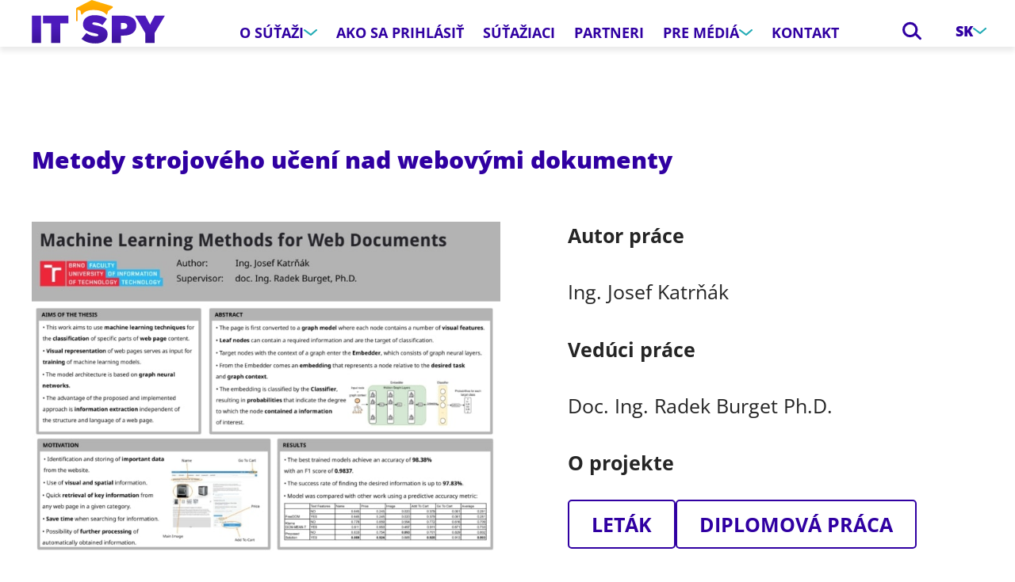

--- FILE ---
content_type: text/html; charset=UTF-8
request_url: https://www.itspy.cz/sk/thesis/metody-strojoveho-uceni-nad-webovymi-dokumenty/
body_size: 13446
content:
<!doctype html>
<html lang="sk-SK">

<head><meta charset="UTF-8"><script>if(navigator.userAgent.match(/MSIE|Internet Explorer/i)||navigator.userAgent.match(/Trident\/7\..*?rv:11/i)){var href=document.location.href;if(!href.match(/[?&]nowprocket/)){if(href.indexOf("?")==-1){if(href.indexOf("#")==-1){document.location.href=href+"?nowprocket=1"}else{document.location.href=href.replace("#","?nowprocket=1#")}}else{if(href.indexOf("#")==-1){document.location.href=href+"&nowprocket=1"}else{document.location.href=href.replace("#","&nowprocket=1#")}}}}</script><script>class RocketLazyLoadScripts{constructor(){this.v="1.2.5.1",this.triggerEvents=["keydown","mousedown","mousemove","touchmove","touchstart","touchend","wheel"],this.userEventHandler=this._triggerListener.bind(this),this.touchStartHandler=this._onTouchStart.bind(this),this.touchMoveHandler=this._onTouchMove.bind(this),this.touchEndHandler=this._onTouchEnd.bind(this),this.clickHandler=this._onClick.bind(this),this.interceptedClicks=[],this.interceptedClickListeners=[],this._interceptClickListeners(this),window.addEventListener("pageshow",e=>{this.persisted=e.persisted,this.everythingLoaded&&this._triggerLastFunctions()}),document.addEventListener("DOMContentLoaded",()=>{this._preconnect3rdParties()}),this.delayedScripts={normal:[],async:[],defer:[]},this.trash=[],this.allJQueries=[]}_addUserInteractionListener(e){if(document.hidden){e._triggerListener();return}this.triggerEvents.forEach(t=>window.addEventListener(t,e.userEventHandler,{passive:!0})),window.addEventListener("touchstart",e.touchStartHandler,{passive:!0}),window.addEventListener("mousedown",e.touchStartHandler),document.addEventListener("visibilitychange",e.userEventHandler)}_removeUserInteractionListener(){this.triggerEvents.forEach(e=>window.removeEventListener(e,this.userEventHandler,{passive:!0})),document.removeEventListener("visibilitychange",this.userEventHandler)}_onTouchStart(e){"HTML"!==e.target.tagName&&(window.addEventListener("touchend",this.touchEndHandler),window.addEventListener("mouseup",this.touchEndHandler),window.addEventListener("touchmove",this.touchMoveHandler,{passive:!0}),window.addEventListener("mousemove",this.touchMoveHandler),e.target.addEventListener("click",this.clickHandler),this._disableOtherEventListeners(e.target,!0),this._renameDOMAttribute(e.target,"onclick","rocket-onclick"),this._pendingClickStarted())}_onTouchMove(e){window.removeEventListener("touchend",this.touchEndHandler),window.removeEventListener("mouseup",this.touchEndHandler),window.removeEventListener("touchmove",this.touchMoveHandler,{passive:!0}),window.removeEventListener("mousemove",this.touchMoveHandler),e.target.removeEventListener("click",this.clickHandler),this._disableOtherEventListeners(e.target,!1),this._renameDOMAttribute(e.target,"rocket-onclick","onclick"),this._pendingClickFinished()}_onTouchEnd(){window.removeEventListener("touchend",this.touchEndHandler),window.removeEventListener("mouseup",this.touchEndHandler),window.removeEventListener("touchmove",this.touchMoveHandler,{passive:!0}),window.removeEventListener("mousemove",this.touchMoveHandler)}_onClick(e){e.target.removeEventListener("click",this.clickHandler),this._disableOtherEventListeners(e.target,!1),this._renameDOMAttribute(e.target,"rocket-onclick","onclick"),this.interceptedClicks.push(e),e.preventDefault(),e.stopPropagation(),e.stopImmediatePropagation(),this._pendingClickFinished()}_replayClicks(){window.removeEventListener("touchstart",this.touchStartHandler,{passive:!0}),window.removeEventListener("mousedown",this.touchStartHandler),this.interceptedClicks.forEach(e=>{e.target.dispatchEvent(new MouseEvent("click",{view:e.view,bubbles:!0,cancelable:!0}))})}_interceptClickListeners(e){EventTarget.prototype.addEventListenerBase=EventTarget.prototype.addEventListener,EventTarget.prototype.addEventListener=function(t,i,r){"click"!==t||e.windowLoaded||i===e.clickHandler||e.interceptedClickListeners.push({target:this,func:i,options:r}),(this||window).addEventListenerBase(t,i,r)}}_disableOtherEventListeners(e,t){this.interceptedClickListeners.forEach(i=>{i.target===e&&(t?e.removeEventListener("click",i.func,i.options):e.addEventListener("click",i.func,i.options))}),e.parentNode!==document.documentElement&&this._disableOtherEventListeners(e.parentNode,t)}_waitForPendingClicks(){return new Promise(e=>{this._isClickPending?this._pendingClickFinished=e:e()})}_pendingClickStarted(){this._isClickPending=!0}_pendingClickFinished(){this._isClickPending=!1}_renameDOMAttribute(e,t,i){e.hasAttribute&&e.hasAttribute(t)&&(event.target.setAttribute(i,event.target.getAttribute(t)),event.target.removeAttribute(t))}_triggerListener(){this._removeUserInteractionListener(this),"loading"===document.readyState?document.addEventListener("DOMContentLoaded",this._loadEverythingNow.bind(this)):this._loadEverythingNow()}_preconnect3rdParties(){let e=[];document.querySelectorAll("script[type=rocketlazyloadscript][data-rocket-src]").forEach(t=>{let i=t.getAttribute("data-rocket-src");if(i&&0!==i.indexOf("data:")){0===i.indexOf("//")&&(i=location.protocol+i);try{let r=new URL(i).origin;r!==location.origin&&e.push({src:r,crossOrigin:t.crossOrigin||"module"===t.getAttribute("data-rocket-type")})}catch(n){}}}),e=[...new Map(e.map(e=>[JSON.stringify(e),e])).values()],this._batchInjectResourceHints(e,"preconnect")}async _loadEverythingNow(){this.lastBreath=Date.now(),this._delayEventListeners(this),this._delayJQueryReady(this),this._handleDocumentWrite(),this._registerAllDelayedScripts(),this._preloadAllScripts(),await this._loadScriptsFromList(this.delayedScripts.normal),await this._loadScriptsFromList(this.delayedScripts.defer),await this._loadScriptsFromList(this.delayedScripts.async);try{await this._triggerDOMContentLoaded(),await this._pendingWebpackRequests(this),await this._triggerWindowLoad()}catch(e){console.error(e)}window.dispatchEvent(new Event("rocket-allScriptsLoaded")),this.everythingLoaded=!0,this._waitForPendingClicks().then(()=>{this._replayClicks()}),this._emptyTrash()}_registerAllDelayedScripts(){document.querySelectorAll("script[type=rocketlazyloadscript]").forEach(e=>{e.hasAttribute("data-rocket-src")?e.hasAttribute("async")&&!1!==e.async?this.delayedScripts.async.push(e):e.hasAttribute("defer")&&!1!==e.defer||"module"===e.getAttribute("data-rocket-type")?this.delayedScripts.defer.push(e):this.delayedScripts.normal.push(e):this.delayedScripts.normal.push(e)})}async _transformScript(e){if(await this._littleBreath(),!0===e.noModule&&"noModule"in HTMLScriptElement.prototype){e.setAttribute("data-rocket-status","skipped");return}return new Promise(t=>{let i;function r(){(i||e).setAttribute("data-rocket-status","executed"),t()}try{if(navigator.userAgent.indexOf("Firefox/")>0||""===navigator.vendor)i=document.createElement("script"),[...e.attributes].forEach(e=>{let t=e.nodeName;"type"!==t&&("data-rocket-type"===t&&(t="type"),"data-rocket-src"===t&&(t="src"),i.setAttribute(t,e.nodeValue))}),e.text&&(i.text=e.text),i.hasAttribute("src")?(i.addEventListener("load",r),i.addEventListener("error",function(){i.setAttribute("data-rocket-status","failed"),t()}),setTimeout(()=>{i.isConnected||t()},1)):(i.text=e.text,r()),e.parentNode.replaceChild(i,e);else{let n=e.getAttribute("data-rocket-type"),s=e.getAttribute("data-rocket-src");n?(e.type=n,e.removeAttribute("data-rocket-type")):e.removeAttribute("type"),e.addEventListener("load",r),e.addEventListener("error",function(){e.setAttribute("data-rocket-status","failed"),t()}),s?(e.removeAttribute("data-rocket-src"),e.src=s):e.src="data:text/javascript;base64,"+window.btoa(unescape(encodeURIComponent(e.text)))}}catch(a){e.setAttribute("data-rocket-status","failed"),t()}})}async _loadScriptsFromList(e){let t=e.shift();return t&&t.isConnected?(await this._transformScript(t),this._loadScriptsFromList(e)):Promise.resolve()}_preloadAllScripts(){this._batchInjectResourceHints([...this.delayedScripts.normal,...this.delayedScripts.defer,...this.delayedScripts.async],"preload")}_batchInjectResourceHints(e,t){var i=document.createDocumentFragment();e.forEach(e=>{let r=e.getAttribute&&e.getAttribute("data-rocket-src")||e.src;if(r){let n=document.createElement("link");n.href=r,n.rel=t,"preconnect"!==t&&(n.as="script"),e.getAttribute&&"module"===e.getAttribute("data-rocket-type")&&(n.crossOrigin=!0),e.crossOrigin&&(n.crossOrigin=e.crossOrigin),e.integrity&&(n.integrity=e.integrity),i.appendChild(n),this.trash.push(n)}}),document.head.appendChild(i)}_delayEventListeners(e){let t={};function i(i,r){return t[r].eventsToRewrite.indexOf(i)>=0&&!e.everythingLoaded?"rocket-"+i:i}function r(e,r){var n;!t[n=e]&&(t[n]={originalFunctions:{add:n.addEventListener,remove:n.removeEventListener},eventsToRewrite:[]},n.addEventListener=function(){arguments[0]=i(arguments[0],n),t[n].originalFunctions.add.apply(n,arguments)},n.removeEventListener=function(){arguments[0]=i(arguments[0],n),t[n].originalFunctions.remove.apply(n,arguments)}),t[e].eventsToRewrite.push(r)}function n(t,i){let r=t[i];t[i]=null,Object.defineProperty(t,i,{get:()=>r||function(){},set(n){e.everythingLoaded?r=n:t["rocket"+i]=r=n}})}r(document,"DOMContentLoaded"),r(window,"DOMContentLoaded"),r(window,"load"),r(window,"pageshow"),r(document,"readystatechange"),n(document,"onreadystatechange"),n(window,"onload"),n(window,"onpageshow")}_delayJQueryReady(e){let t;function i(t){return e.everythingLoaded?t:t.split(" ").map(e=>"load"===e||0===e.indexOf("load.")?"rocket-jquery-load":e).join(" ")}function r(r){if(r&&r.fn&&!e.allJQueries.includes(r)){r.fn.ready=r.fn.init.prototype.ready=function(t){return e.domReadyFired?t.bind(document)(r):document.addEventListener("rocket-DOMContentLoaded",()=>t.bind(document)(r)),r([])};let n=r.fn.on;r.fn.on=r.fn.init.prototype.on=function(){return this[0]===window&&("string"==typeof arguments[0]||arguments[0]instanceof String?arguments[0]=i(arguments[0]):"object"==typeof arguments[0]&&Object.keys(arguments[0]).forEach(e=>{let t=arguments[0][e];delete arguments[0][e],arguments[0][i(e)]=t})),n.apply(this,arguments),this},e.allJQueries.push(r)}t=r}r(window.jQuery),Object.defineProperty(window,"jQuery",{get:()=>t,set(e){r(e)}})}async _pendingWebpackRequests(e){let t=document.querySelector("script[data-webpack]");async function i(){return new Promise(e=>{t.addEventListener("load",e),t.addEventListener("error",e)})}t&&(await i(),await e._requestAnimFrame(),await e._pendingWebpackRequests(e))}async _triggerDOMContentLoaded(){this.domReadyFired=!0,await this._littleBreath(),document.dispatchEvent(new Event("rocket-readystatechange")),await this._littleBreath(),document.rocketonreadystatechange&&document.rocketonreadystatechange(),await this._littleBreath(),document.dispatchEvent(new Event("rocket-DOMContentLoaded")),await this._littleBreath(),window.dispatchEvent(new Event("rocket-DOMContentLoaded"))}async _triggerWindowLoad(){await this._littleBreath(),document.dispatchEvent(new Event("rocket-readystatechange")),await this._littleBreath(),document.rocketonreadystatechange&&document.rocketonreadystatechange(),await this._littleBreath(),window.dispatchEvent(new Event("rocket-load")),await this._littleBreath(),window.rocketonload&&window.rocketonload(),await this._littleBreath(),this.allJQueries.forEach(e=>e(window).trigger("rocket-jquery-load")),await this._littleBreath();let e=new Event("rocket-pageshow");e.persisted=this.persisted,window.dispatchEvent(e),await this._littleBreath(),window.rocketonpageshow&&window.rocketonpageshow({persisted:this.persisted}),this.windowLoaded=!0}_triggerLastFunctions(){document.onreadystatechange&&document.onreadystatechange(),window.onload&&window.onload(),window.onpageshow&&window.onpageshow({persisted:this.persisted})}_handleDocumentWrite(){let e=new Map;document.write=document.writeln=function(t){let i=document.currentScript;i||console.error("WPRocket unable to document.write this: "+t);let r=document.createRange(),n=i.parentElement,s=e.get(i);void 0===s&&(s=i.nextSibling,e.set(i,s));let a=document.createDocumentFragment();r.setStart(a,0),a.appendChild(r.createContextualFragment(t)),n.insertBefore(a,s)}}async _littleBreath(){Date.now()-this.lastBreath>45&&(await this._requestAnimFrame(),this.lastBreath=Date.now())}async _requestAnimFrame(){return document.hidden?new Promise(e=>setTimeout(e)):new Promise(e=>requestAnimationFrame(e))}_emptyTrash(){this.trash.forEach(e=>e.remove())}static run(){let e=new RocketLazyLoadScripts;e._addUserInteractionListener(e)}}RocketLazyLoadScripts.run();</script>
    
    <meta name="viewport" content="width=device-width, viewport-fit=cover, initial-scale=1, shrink-to-fit=no">
    <meta http-equiv="X-UA-Compatible" content="IE=edge">

    	<style>img:is([sizes="auto" i], [sizes^="auto," i]) { contain-intrinsic-size: 3000px 1500px }</style>
	<link rel="alternate" hreflang="cs" href="https://www.itspy.cz/thesis/metody-strojoveho-uceni-nad-webovymi-dokumenty/" />
<link rel="alternate" hreflang="en" href="https://www.itspy.cz/en/thesis/machine-learning-methods-over-web-documents/" />
<link rel="alternate" hreflang="sk" href="https://www.itspy.cz/sk/thesis/metody-strojoveho-uceni-nad-webovymi-dokumenty/" />
<link rel="alternate" hreflang="x-default" href="https://www.itspy.cz/thesis/metody-strojoveho-uceni-nad-webovymi-dokumenty/" />

<!-- Search Engine Optimization by Rank Math - https://rankmath.com/ -->
<title>Metody strojového učení nad webovými dokumenty | IT SPY</title>
<link rel="preload" as="font" href="https://www.itspy.cz/wp-content/themes/itspy/assets/css/font/open-sans-regular.woff2" crossorigin>
<link rel="preload" as="font" href="https://www.itspy.cz/wp-content/themes/itspy/assets/css/font/open-sans-italic.woff2" crossorigin>
<link rel="preload" as="font" href="https://www.itspy.cz/wp-content/themes/itspy/assets/css/font/open-sans-700.woff2" crossorigin>
<link rel="preload" as="font" href="https://www.itspy.cz/wp-content/themes/itspy/assets/css/font/open-sans-800.woff2" crossorigin>
<meta name="robots" content="follow, index, max-snippet:-1, max-video-preview:-1, max-image-preview:large"/>
<link rel="canonical" href="https://www.itspy.cz/sk/thesis/metody-strojoveho-uceni-nad-webovymi-dokumenty/" />
<meta property="og:locale" content="sk_SK" />
<meta property="og:type" content="article" />
<meta property="og:title" content="Metody strojového učení nad webovými dokumenty | IT SPY" />
<meta property="og:url" content="https://www.itspy.cz/sk/thesis/metody-strojoveho-uceni-nad-webovymi-dokumenty/" />
<meta property="og:site_name" content="IT SPY" />
<meta property="og:image" content="https://www.itspy.cz/wp-content/uploads/2023/10/it_spy_2023_informacni_letak_21-1920x1358.jpg" />
<meta property="og:image:secure_url" content="https://www.itspy.cz/wp-content/uploads/2023/10/it_spy_2023_informacni_letak_21-1920x1358.jpg" />
<meta property="og:image:width" content="1920" />
<meta property="og:image:height" content="1358" />
<meta property="og:image:alt" content="Metody strojového učení nad webovými dokumenty" />
<meta property="og:image:type" content="image/jpeg" />
<meta property="article:published_time" content="2023-10-11T10:57:13+02:00" />
<meta name="twitter:card" content="summary_large_image" />
<meta name="twitter:title" content="Metody strojového učení nad webovými dokumenty | IT SPY" />
<meta name="twitter:image" content="https://www.itspy.cz/wp-content/uploads/2023/10/it_spy_2023_informacni_letak_21-1920x1358.jpg" />
<script type="application/ld+json" class="rank-math-schema">{"@context":"https://schema.org","@graph":[{"@type":"Organization","@id":"https://www.itspy.cz/sk/#organization/","name":"IT SPY","url":"https://www.itspy.cz"},{"@type":"WebSite","@id":"https://www.itspy.cz/sk/#website/","url":"https://www.itspy.cz/sk/","name":"IT SPY","publisher":{"@id":"https://www.itspy.cz/sk/#organization/"},"inLanguage":"sk-SK"},{"@type":"ImageObject","@id":"https://www.itspy.cz/wp-content/uploads/2023/10/it_spy_2023_informacni_letak_21.jpg","url":"https://www.itspy.cz/wp-content/uploads/2023/10/it_spy_2023_informacni_letak_21.jpg","width":"2339","height":"1654","inLanguage":"sk-SK"},{"@type":"WebPage","@id":"https://www.itspy.cz/sk/thesis/metody-strojoveho-uceni-nad-webovymi-dokumenty/#webpage","url":"https://www.itspy.cz/sk/thesis/metody-strojoveho-uceni-nad-webovymi-dokumenty/","name":"Metody strojov\u00e9ho u\u010den\u00ed nad webov\u00fdmi dokumenty | IT SPY","datePublished":"2023-10-11T10:57:13+02:00","dateModified":"2023-10-11T10:57:13+02:00","isPartOf":{"@id":"https://www.itspy.cz/sk/#website/"},"primaryImageOfPage":{"@id":"https://www.itspy.cz/wp-content/uploads/2023/10/it_spy_2023_informacni_letak_21.jpg"},"inLanguage":"sk-SK"},{"@type":"Person","@id":"https://www.itspy.cz/sk/thesis/metody-strojoveho-uceni-nad-webovymi-dokumenty/#author","name":"karolina","image":{"@type":"ImageObject","@id":"https://secure.gravatar.com/avatar/07a20c9f56b2b62f304e1e3820aec06f9bf96bd4fd2533749b0e738042fb6e6c?s=96&amp;d=mm&amp;r=g","url":"https://secure.gravatar.com/avatar/07a20c9f56b2b62f304e1e3820aec06f9bf96bd4fd2533749b0e738042fb6e6c?s=96&amp;d=mm&amp;r=g","caption":"karolina","inLanguage":"sk-SK"},"worksFor":{"@id":"https://www.itspy.cz/sk/#organization/"}},{"@type":"Article","headline":"Metody strojov\u00e9ho u\u010den\u00ed nad webov\u00fdmi dokumenty | IT SPY","datePublished":"2023-10-11T10:57:13+02:00","dateModified":"2023-10-11T10:57:13+02:00","author":{"@id":"https://www.itspy.cz/sk/thesis/metody-strojoveho-uceni-nad-webovymi-dokumenty/#author","name":"karolina"},"publisher":{"@id":"https://www.itspy.cz/sk/#organization/"},"name":"Metody strojov\u00e9ho u\u010den\u00ed nad webov\u00fdmi dokumenty | IT SPY","@id":"https://www.itspy.cz/sk/thesis/metody-strojoveho-uceni-nad-webovymi-dokumenty/#richSnippet","isPartOf":{"@id":"https://www.itspy.cz/sk/thesis/metody-strojoveho-uceni-nad-webovymi-dokumenty/#webpage"},"image":{"@id":"https://www.itspy.cz/wp-content/uploads/2023/10/it_spy_2023_informacni_letak_21.jpg"},"inLanguage":"sk-SK","mainEntityOfPage":{"@id":"https://www.itspy.cz/sk/thesis/metody-strojoveho-uceni-nad-webovymi-dokumenty/#webpage"}}]}</script>
<!-- /Rank Math WordPress SEO plugin -->


<link rel="alternate" type="application/rss+xml" title="RSS kanál: IT SPY &raquo;" href="https://www.itspy.cz/sk/feed/" />
<style id='safe-svg-svg-icon-style-inline-css'>
.safe-svg-cover{text-align:center}.safe-svg-cover .safe-svg-inside{display:inline-block;max-width:100%}.safe-svg-cover svg{fill:currentColor;height:100%;max-height:100%;max-width:100%;width:100%}

</style>
<style id='pdfemb-pdf-embedder-viewer-style-inline-css'>
.wp-block-pdfemb-pdf-embedder-viewer{max-width:none}

</style>
<link rel='stylesheet' id='profinit-cc-css' href='https://www.itspy.cz/wp-content/plugins/profinit-cookies/assets/profinit-cc.min.css?ver=1752488522' media='screen' />
<link rel='stylesheet' id='itspy-base-css' href='https://www.itspy.cz/wp-content/themes/itspy/assets/css/base-db63faeaef.css' media='all' />
<link rel='stylesheet' id='itspy-utilities-css' href='https://www.itspy.cz/wp-content/themes/itspy/assets/css/utilities-15598339e4.css' media='all' />
<link rel='stylesheet' id='itspy-thesis-css' href='https://www.itspy.cz/wp-content/themes/itspy/assets/css/thesis-f7cd1ffdd3.css' media='all' />
<link rel='stylesheet' id='itspy-embed-css' href='https://www.itspy.cz/wp-content/themes/itspy/assets/css/embed-b7966038f1.css' media='all' />
<style id='rocket-lazyload-inline-css'>
.rll-youtube-player{position:relative;padding-bottom:56.23%;height:0;overflow:hidden;max-width:100%;}.rll-youtube-player:focus-within{outline: 2px solid currentColor;outline-offset: 5px;}.rll-youtube-player iframe{position:absolute;top:0;left:0;width:100%;height:100%;z-index:100;background:0 0}.rll-youtube-player img{bottom:0;display:block;left:0;margin:auto;max-width:100%;width:100%;position:absolute;right:0;top:0;border:none;height:auto;-webkit-transition:.4s all;-moz-transition:.4s all;transition:.4s all}.rll-youtube-player img:hover{-webkit-filter:brightness(75%)}.rll-youtube-player .play{height:100%;width:100%;left:0;top:0;position:absolute;background:url(https://www.itspy.cz/wp-content/plugins/wp-rocket/assets/img/youtube.png) no-repeat center;background-color: transparent !important;cursor:pointer;border:none;}
</style>
<script id="wpml-cookie-js-extra">
var wpml_cookies = {"wp-wpml_current_language":{"value":"sk","expires":1,"path":"\/"}};
var wpml_cookies = {"wp-wpml_current_language":{"value":"sk","expires":1,"path":"\/"}};
</script>
<script type="rocketlazyloadscript" data-rocket-src="https://www.itspy.cz/wp-content/plugins/sitepress-multilingual-cms/res/js/cookies/language-cookie.js?ver=476000" id="wpml-cookie-js" defer data-wp-strategy="defer"></script>
<link rel="https://api.w.org/" href="https://www.itspy.cz/sk/wp-json/" /><link rel="alternate" title="JSON" type="application/json" href="https://www.itspy.cz/sk/wp-json/wp/v2/thesis/20665" /><link rel="EditURI" type="application/rsd+xml" title="RSD" href="https://www.itspy.cz/xmlrpc.php?rsd" />
<link rel='shortlink' href='https://www.itspy.cz/sk/?p=20665' />
<link rel="alternate" title="oEmbed (JSON)" type="application/json+oembed" href="https://www.itspy.cz/sk/wp-json/oembed/1.0/embed?url=https%3A%2F%2Fwww.itspy.cz%2Fsk%2Fthesis%2Fmetody-strojoveho-uceni-nad-webovymi-dokumenty%2F" />
<link rel="alternate" title="oEmbed (XML)" type="text/xml+oembed" href="https://www.itspy.cz/sk/wp-json/oembed/1.0/embed?url=https%3A%2F%2Fwww.itspy.cz%2Fsk%2Fthesis%2Fmetody-strojoveho-uceni-nad-webovymi-dokumenty%2F&#038;format=xml" />
<style>.cc_div{--cc-btn-primary-text:#ffffff;--cc-btn-primary-hover-text:#ffffff;--cc-btn-primary-bg:#4b19b7;--cc-btn-primary-hover-bg:#25bcc7;--cc-btn-secondary-text:#000000;--cc-btn-secondary-hover-text:#000000;--cc-btn-secondary-bg:#9687b7;--cc-btn-secondary-hover-bg:#99c6c6;}</style>
<meta name="generator" content="WPML ver:4.7.6 stt:9,1,10;" />
<!-- Google Tag Manager --><script type="rocketlazyloadscript">(function(w,d,s,l,i){w[l]=w[l]||[];w[l].push({'gtm.start':new Date().getTime(),event:'gtm.js'});var f=d.getElementsByTagName(s)[0],j=d.createElement(s),dl=l!='dataLayer'?'&l='+l:'';j.async=true;j.src='https://www.googletagmanager.com/gtm.js?id='+i+dl;f.parentNode.insertBefore(j,f);})(window,document,'script','dataLayer','GTM-WHC993W');</script><!-- End Google Tag Manager -->    <link id="itspy-favicon" rel="icon" type="image/png" href="https://www.itspy.cz/wp-content/themes/itspy/favicon.png?v=1763542478" />
    <link rel="shortcut icon" type="image/png" href="https://www.itspy.cz/wp-content/themes/itspy/favicon.png?v=1763542478" />
    <script type="rocketlazyloadscript">
    (function() {
        var lightHref = "https:\/\/www.itspy.cz\/wp-content\/themes\/itspy\/favicon.png?v=1763542478";
        var darkHref  = "https:\/\/www.itspy.cz\/wp-content\/themes\/itspy\/favicon-dark.png?v=1763542478";
        function setFavicon(href) {
            var link = document.getElementById('itspy-favicon');
            if (!link) {
                link = document.createElement('link');
                link.id = 'itspy-favicon';
                link.rel = 'icon';
                link.type = 'image/png';
                document.head.appendChild(link);
            }
            if (link.href !== href) {
                link.href = href;
            }
            var shortcut = document.querySelector('link[rel="shortcut icon"]');
            if (!shortcut) {
                shortcut = document.createElement('link');
                shortcut.rel = 'shortcut icon';
                shortcut.type = 'image/png';
                document.head.appendChild(shortcut);
            }
            if (shortcut.href !== href) {
                shortcut.href = href;
            }
        }
        function applyScheme() {
            var isDark = false;
            try {
                isDark = window.matchMedia && window.matchMedia('(prefers-color-scheme: dark)').matches;
            } catch (e) {}
            setFavicon(isDark ? darkHref : lightHref);
        }
        applyScheme();
        try {
            if (window.matchMedia) {
                var mq = window.matchMedia('(prefers-color-scheme: dark)');
                if (typeof mq.addEventListener === 'function') {
                    mq.addEventListener('change', applyScheme);
                } else if (typeof mq.addListener === 'function') {
                    mq.addListener(applyScheme);
                }
            }
        } catch (e) {}
    })();
    </script>
    <noscript><style id="rocket-lazyload-nojs-css">.rll-youtube-player, [data-lazy-src]{display:none !important;}</style></noscript>
</head>

<body class="wp-singular thesis-template-default single single-thesis postid-20665 wp-theme-itspy" >

<!-- Google Tag Manager (noscript) --><noscript><iframe src='https://www.googletagmanager.com/ns.html?id=GTM-WHC993W' height='0' width='0' style='display:none;visibility:hidden'></iframe></noscript>	<!-- End Google Tag Manager (noscript) -->
<div class="body">

    
            
<header class="header">
    <div class="inner header_inner">
        <a href="https://www.itspy.cz/sk/" class="logo header_logo">
            <img src="https://www.itspy.cz/wp-content/themes/itspy/assets/img/logo_v2.svg" alt="IT SPY" class="logo_image" width="168" height="55">
        </a>
        <div class="header_mobileMenu js-mobileMenu">
            <nav class="menu header_menu">
                
    <ul class="menu_list">
                    <li class="menu_item menu-item menu-item-type-post_type menu-item-object-page menu-item-has-children menu-item-18230">
                                    <span class="menu_fakelink js-submenuOpener">O súťaži
                        <svg class="ico ico__chevron-down menu_arrow">
    <use xlink:href="https://www.itspy.cz/wp-content/themes/itspy/assets/img/sprite.svg?ver=1763542480#chevron-down"></use>
</svg>
                    </span>
                    <ul class="submenu">
                                                    <li class="submenu_item"><a href="/sk/o-sutazi/#ceny"
                                                        class="submenu_link"  target="_self">Ceny</a>
                            </li>
                                                    <li class="submenu_item"><a href="/sk/o-sutazi/#terminy"
                                                        class="submenu_link"  target="_self">Termíny</a>
                            </li>
                                                    <li class="submenu_item"><a href="/sk/o-sutazi/#porota"
                                                        class="submenu_link"  target="_self">Porota</a>
                            </li>
                                                    <li class="submenu_item"><a href="/sk/o-sutazi/#hodnotenie"
                                                        class="submenu_link"  target="_self">Hodnotenie prác</a>
                            </li>
                                                    <li class="submenu_item"><a href="/sk/o-sutazi/#ambasadori"
                                                        class="submenu_link"  target="_self">Ambasádori</a>
                            </li>
                                                    <li class="submenu_item"><a href="https://www.itspy.cz/sk/fotogaleria/"
                                                        class="submenu_link"  target="_self">Fotogaléria</a>
                            </li>
                                            </ul>
                            </li>
                    <li class="menu_item menu-item menu-item-type-post_type menu-item-object-page menu-item-18236">
                                    <a href="https://www.itspy.cz/sk/ako-sa-prihlasit/"  class="menu_link"  target="_self">Ako sa prihlásiť</a>
                            </li>
                    <li class="menu_item menu-item menu-item-type-taxonomy menu-item-object-thesis-year menu-item-26073">
                                    <a href="https://www.itspy.cz/sk/rocnik/2025/"  class="menu_link"  target="_self">Súťažiaci</a>
                            </li>
                    <li class="menu_item menu-item menu-item-type-post_type menu-item-object-page menu-item-19728">
                                    <a href="https://www.itspy.cz/sk/partneri/"  class="menu_link"  target="_self">Partneri</a>
                            </li>
                    <li class="menu_item menu-item menu-item-type-custom menu-item-object-custom menu-item-has-children menu-item-18239">
                                    <span class="menu_fakelink js-submenuOpener">Pre médiá
                        <svg class="ico ico__chevron-down menu_arrow">
    <use xlink:href="https://www.itspy.cz/wp-content/themes/itspy/assets/img/sprite.svg?ver=1763542480#chevron-down"></use>
</svg>
                    </span>
                    <ul class="submenu">
                                                    <li class="submenu_item"><a href="https://www.itspy.cz/sk/aktuality/"
                                                        class="submenu_link"  target="_self">Aktuality</a>
                            </li>
                                                    <li class="submenu_item"><a href="https://www.itspy.cz/sk/na-stiahnutie/"
                                                        class="submenu_link"  target="_self">Na stiahnutie</a>
                            </li>
                                                    <li class="submenu_item"><a href="https://www.itspy.cz/sk/kontakt-pre-media/"
                                                        class="submenu_link"  target="_self">Kontakt</a>
                            </li>
                                            </ul>
                            </li>
                    <li class="menu_item menu-item menu-item-type-post_type menu-item-object-page menu-item-18241">
                                    <a href="https://www.itspy.cz/sk/kontakt/"  class="menu_link"  target="_self">Kontakt</a>
                            </li>
            </ul>

            </nav>
        </div>
        <div class="headerSearch header_search js-openable">
            <button class="headerSearch_opener js-openable_opener" type="button" aria-label="Search">
                <svg class="ico ico__loupe headerSearch_openerIco">
    <use xlink:href="https://www.itspy.cz/wp-content/themes/itspy/assets/img/sprite.svg?ver=1763542480#loupe"></use>
</svg>
            </button>
            <form class="headerSearch_box" role="search" method="get" id="searchform" action="https://www.itspy.cz/sk/">
                <input type="text" class="headerSearch_field" value="" name="s" id="s" aria-label="Search">
                <input type="submit" class="headerSearch_button" value="Hledat">
            </form>
        </div>
                    <div class="headerLangs header_langs js-openable">
                                                                                                                                    <button class="headerLangs_opener js-openable_opener" type="button">
                            sk
                            <svg class="ico ico__chevron-down headerLangs_arrow">
    <use xlink:href="https://www.itspy.cz/wp-content/themes/itspy/assets/img/sprite.svg?ver=1763542480#chevron-down"></use>
</svg>
                        </button>
                                                                        <ul class="headerLangs_box">
                                                                                    <li class="headerLangs_item">
                                    <a href="https://www.itspy.cz/thesis/metody-strojoveho-uceni-nad-webovymi-dokumenty/" class="headerLangs_lang">
                                        cs
                                    </a>
                                </li>
                                                                                                                <li class="headerLangs_item">
                                    <a href="https://www.itspy.cz/en/thesis/machine-learning-methods-over-web-documents/" class="headerLangs_lang">
                                        en
                                    </a>
                                </li>
                                                                                                                            </ul>
                            </div>
                <button type="button" class="header_opener menuOpener js-mobileMenuOpener" aria-label="Menu">
            <span class="hamburgerCross menuOpener_ico"><span></span></span>
        </button>
    </div>
</header>
    
    <main id="main">
            <div class="blocks">

        <div class="wp-block-group alignfull has-background has-white-background-color">

            
<div class="thesis">
            <h1 class="thesis_title
            ">
                        Metody strojového učení nad webovými dokumenty
        </h1>
                <figure class="thesis_photo">
                                                                <img class="thesis_image" src="https://www.itspy.cz/wp-content/uploads/2023/10/it_spy_2023_informacni_letak_21-920x651.jpg"
                                             srcset="https://www.itspy.cz/wp-content/uploads/2023/10/it_spy_2023_informacni_letak_21.jpg 2339w, https://www.itspy.cz/wp-content/uploads/2023/10/it_spy_2023_informacni_letak_21-760x537.jpg 760w, https://www.itspy.cz/wp-content/uploads/2023/10/it_spy_2023_informacni_letak_21-1920x1358.jpg 1920w, https://www.itspy.cz/wp-content/uploads/2023/10/it_spy_2023_informacni_letak_21-282x199.jpg 282w, https://www.itspy.cz/wp-content/uploads/2023/10/it_spy_2023_informacni_letak_21-920x651.jpg 920w, https://www.itspy.cz/wp-content/uploads/2023/10/it_spy_2023_informacni_letak_21-191x135.jpg 191w, https://www.itspy.cz/wp-content/uploads/2023/10/it_spy_2023_informacni_letak_21-270x191.jpg 270w, https://www.itspy.cz/wp-content/uploads/2023/10/it_spy_2023_informacni_letak_21-420x297.jpg 420w"  sizes="(min-width: 992px) 760px, calc(100vw - 60px)"
                                             alt="Metody strojového učení nad webovými dokumenty"
                                             loading="eager"
                                             width="920"
                                             height="651" fetchpriority="high"/>
    
                    </figure>
        <div class="thesis_info">
                    <h2 class="thesis_subheading">
                Autor práce
            </h2>
            <p>
                Ing. Josef Katrňák
                <br>
                                    
                </p>
                <h2 class="thesis_subheading">
                    Vedúci práce
                </h2>
                <p>
                    Doc. Ing. Radek Burget Ph.D.
                </p>
                                        <h2 class="thesis_subheading">O projekte</h2>
    <div class="thesis_buttons">
                    <a href="https://www.itspy.cz/wp-content/uploads/2023/10/it_spy_2023_informacni_letak_21.pdf" class="button" target="_blank">Leták</a>
                            <a href="https://www.itspy.cz/wp-content/uploads/2023/10/it_spy_2023_diplomova_prace_21.pdf"
               class="button" target="_blank">Diplomová práca</a>
                            </div>
                                                    <h2 class="thesis_subheading">
                        Ročník
                    </h2>
                    <p>
                                            </p>
                                                    <h2 class="thesis_subheading">
                        Zdieľať túto prácu
                    </h2>
                    <div class="thesis_socials">
                        <a href="https://www.facebook.com/sharer.php?u=https://www.itspy.cz/sk/thesis/metody-strojoveho-uceni-nad-webovymi-dokumenty/" target="_blank" rel="noopener" onclick="window.open(this.href,'targetWindow','toolbar=no,location=0,status=no,menubar=no,scrollbars=yes,resizable=yes,width=600,height=300'); return false;" class="social" title="Facebook">
                            <svg class="ico ico__facebook social_ico">
    <use xlink:href="https://www.itspy.cz/wp-content/themes/itspy/assets/img/sprite.svg?ver=1763542480#facebook"></use>
</svg>
                        </a>
                        <a href="https://www.linkedin.com/sharing/share-offsite/?url=https://www.itspy.cz/sk/thesis/metody-strojoveho-uceni-nad-webovymi-dokumenty/" target="_blank" rel="noopener" class="social" title="LinkedIn">
                            <svg class="ico ico__linkedin social_ico">
    <use xlink:href="https://www.itspy.cz/wp-content/themes/itspy/assets/img/sprite.svg?ver=1763542480#linkedin"></use>
</svg>
                        </a>
                        <a href="https://twitter.com/intent/tweet?url=https://www.itspy.cz/sk/thesis/metody-strojoveho-uceni-nad-webovymi-dokumenty/&text=Metody%20strojov%C3%A9ho%20u%C4%8Den%C3%AD%20nad%20webov%C3%BDmi%20dokumenty" target="_blank" rel="noopener" class="social" title="Twitter">
                            <svg class="ico ico__twitter social_ico">
    <use xlink:href="https://www.itspy.cz/wp-content/themes/itspy/assets/img/sprite.svg?ver=1763542480#twitter"></use>
</svg>
                        </a>
                    </div>
                            </div>
                    </div>
        
        </div>

    </div>
    </main>

            <footer class="footer">
	<div class="inner footer_inner">
		<div class="footer_links">
			
    <div class="footer_column ">
        <div class="footer_heading">Súťaž IT SPY</div>
        
    <ul class="footer_menu">
                    <li class=" menu-item menu-item-type-post_type menu-item-object-page menu-item-18246">
                                    <a href="https://www.itspy.cz/sk/o-sutazi/"   target="_self">O súťaži</a>
                            </li>
                    <li class=" menu-item menu-item-type-post_type menu-item-object-page menu-item-18247">
                                    <a href="https://www.itspy.cz/sk/ako-sa-prihlasit/"   target="_self">Ako sa prihlásiť</a>
                            </li>
                    <li class=" menu-item menu-item-type-post_type menu-item-object-page menu-item-18248">
                                    <a href="https://www.itspy.cz/sk/partneri/"   target="_self">Partneri</a>
                            </li>
                    <li class=" menu-item menu-item-type-post_type menu-item-object-page menu-item-18249">
                                    <a href="https://www.itspy.cz/sk/kontakt/"   target="_self">Kontakt</a>
                            </li>
            </ul>

    </div>
			
    <div class="footer_column ">
        <div class="footer_heading">Elitné projekty</div>
        
    <ul class="footer_menu">
                    <li class=" menu-item menu-item-type-taxonomy menu-item-object-thesis-year menu-item-24915">
                                    <a href="https://www.itspy.cz/sk/rocnik/2024-sk/"   target="_self">2024</a>
                            </li>
                    <li class=" menu-item menu-item-type-taxonomy menu-item-object-thesis-year menu-item-24913">
                                    <a href="https://www.itspy.cz/sk/rocnik/2022/"   target="_self">2022</a>
                            </li>
                    <li class=" menu-item menu-item-type-taxonomy menu-item-object-thesis-year menu-item-24914">
                                    <a href="https://www.itspy.cz/sk/rocnik/2023-sk/"   target="_self">2023</a>
                            </li>
            </ul>

    </div>
		</div>
					<div class="footer_bottom">
									<p class="footer_copyright">© 2025 Profinit | Súťaž IT SPY organizuje spoločnosť Profinit v spolupráci s českými a slovenskými univerzitami.</p>
													<div class="footer_legal">
													<a href="https://www.itspy.cz/sk/zasady-pouzivania-cookies/" class="footer_legalLink"  target="_self">Zásady používania cookies</a>
													<a href="https://www.amdocs.com/terms-conditions/privacy" class="footer_legalLink"  target="_blank">Ochrana osobných údajov</a>
											</div>
													<a href="https://www.facebook.com/soutezitspy" class="footer_facebook" rel="nofollow noreferrer" target="_blank">
						<svg class="ico ico__facebook-circle footer_facebookIco">
    <use xlink:href="https://www.itspy.cz/wp-content/themes/itspy/assets/img/sprite.svg?ver=1763542480#facebook-circle"></use>
</svg>
						soutezitspy
					</a>
							</div>
	
</div></footer>
    
    
</div>

<script type="speculationrules">
{"prefetch":[{"source":"document","where":{"and":[{"href_matches":"\/sk\/*"},{"not":{"href_matches":["\/wp-*.php","\/wp-admin\/*","\/wp-content\/uploads\/*","\/wp-content\/*","\/wp-content\/plugins\/*","\/wp-content\/themes\/itspy\/*","\/sk\/*\\?(.+)"]}},{"not":{"selector_matches":"a[rel~=\"nofollow\"]"}},{"not":{"selector_matches":".no-prefetch, .no-prefetch a"}}]},"eagerness":"conservative"}]}
</script>
<script id="profinit-cc-js-extra">
var props_cc = {"revision":"0","types":{"necessary":{"title":"Nevyhnutn\u00e9 cookies","description":"Tieto cookies s\u00fa nevyhnutn\u00e9 pre spr\u00e1vne fungovanie na\u0161ich webov\u00fdch str\u00e1nok a umo\u017e\u0148uj\u00fa n\u00e1v\u0161tevn\u00edkom napr\u00edklad zobrazi\u0165 str\u00e1nky v spr\u00e1vnom jazyku."},"statistics":{"title":"\u0160tatistick\u00e9 cookies","description":"\u0160tatistick\u00e9 cookies n\u00e1m umo\u017e\u0148uj\u00fa z\u00edska\u0165 preh\u013ead o pou\u017e\u00edvan\u00ed webov\u00fdch str\u00e1nok, v\u010faka \u010domu n\u00e1sledne m\u00f4\u017eeme v z\u00e1ujme pou\u017e\u00edvate\u013eov zlep\u0161ova\u0165 webov\u00e9 str\u00e1nky."},"tracking":{"title":"Marketingov\u00e9 cookies","description":"V\u010faka marketingov\u00fdm cookies v\u00e1m m\u00f4\u017eeme pripomen\u00fa\u0165 produkty alebo slu\u017eby, o ktor\u00e9 ste prejavili z\u00e1ujem na na\u0161ich str\u00e1nkach, inde na internete."}},"current_lang":"sk","l10n":{"manage_preferences":"Nastavenie preferenci\u00ed","cookie_settings":"Nastavi\u0165 cookies","save_settings":"Ulo\u017ei\u0165 nastavenia","accept_all":"Prija\u0165 v\u0161etko","accept_all_and_continue":"Prija\u0165 v\u0161etko a pokra\u010dova\u0165","close":"Zatvori\u0165","intro_description":"S\u00fabory cookies pom\u00e1haj\u00fa vylep\u0161ova\u0165 v\u00e1\u0161 dojem z prezerania na\u0161ich webov\u00fdch str\u00e1nok. V\u010faka nim pozn\u00e1me va\u0161e preferencie a \u013eah\u0161ie v\u00e1m tak zobraz\u00edme to, \u010do h\u013ead\u00e1te. Ocen\u00edme, pokia\u013e n\u00e1m d\u00e1te s\u00fahlas s pou\u017eit\u00edm <a href=\"https:\/\/www.amdocs.com\/terms-conditions\/privacy\" target=\"_blank\" rel=\"noopener noreferrer\">cookies<\/a> a t\u00fdm n\u00e1m umo\u017en\u00edte web vylep\u0161ova\u0165. Volite\u013en\u00e9 s\u00fabory cookie m\u00f4\u017eete odmietnu\u0165 kliknut\u00edm<a href=\"#\" id=\"cc_reject_all\">sem<\/a>.","banner_title":"Nastavenie cookies \ud83c\udf6a","banner_description":"S\u00fabory cookies pom\u00e1haj\u00fa vylep\u0161ova\u0165 v\u00e1\u0161 dojem z prezerania na\u0161ich webov\u00fdch str\u00e1nok. V\u010faka nim pozn\u00e1me va\u0161e preferencie a \u013eah\u0161ie v\u00e1m tak zobraz\u00edme to, \u010do h\u013ead\u00e1te. Ocen\u00edme, pokia\u013e n\u00e1m d\u00e1te s\u00fahlas s pou\u017eit\u00edm <a href=\"https:\/\/www.amdocs.com\/terms-conditions\/privacy\" target=\"_blank\" rel=\"noopener noreferrer\">cookies<\/a> a t\u00fdm n\u00e1m umo\u017en\u00edte web vylep\u0161ova\u0165. Volite\u013en\u00e9 s\u00fabory cookie m\u00f4\u017eete odmietnu\u0165 kliknut\u00edm<a href=\"#\" id=\"cc_reject_all\">sem<\/a>.","more_title":"Viac inform\u00e1ci\u00ed","more_description":"\u010eal\u0161ie inform\u00e1cie o s\u00faboroch cookies n\u00e1jdete na str\u00e1nke <a href=\"https:\/\/www.amdocs.com\/terms-conditions\/privacy\" target=\"_blank\" rel=\"noopener noreferrer\">Cookie Policy<\/a>."}};
</script>
<script type="rocketlazyloadscript" data-rocket-src="https://www.itspy.cz/wp-content/plugins/profinit-cookies/assets/profinit-cc.min.js?ver=1752488522" id="profinit-cc-js" defer></script>
<script type="rocketlazyloadscript" id="rocket-browser-checker-js-after">
"use strict";var _createClass=function(){function defineProperties(target,props){for(var i=0;i<props.length;i++){var descriptor=props[i];descriptor.enumerable=descriptor.enumerable||!1,descriptor.configurable=!0,"value"in descriptor&&(descriptor.writable=!0),Object.defineProperty(target,descriptor.key,descriptor)}}return function(Constructor,protoProps,staticProps){return protoProps&&defineProperties(Constructor.prototype,protoProps),staticProps&&defineProperties(Constructor,staticProps),Constructor}}();function _classCallCheck(instance,Constructor){if(!(instance instanceof Constructor))throw new TypeError("Cannot call a class as a function")}var RocketBrowserCompatibilityChecker=function(){function RocketBrowserCompatibilityChecker(options){_classCallCheck(this,RocketBrowserCompatibilityChecker),this.passiveSupported=!1,this._checkPassiveOption(this),this.options=!!this.passiveSupported&&options}return _createClass(RocketBrowserCompatibilityChecker,[{key:"_checkPassiveOption",value:function(self){try{var options={get passive(){return!(self.passiveSupported=!0)}};window.addEventListener("test",null,options),window.removeEventListener("test",null,options)}catch(err){self.passiveSupported=!1}}},{key:"initRequestIdleCallback",value:function(){!1 in window&&(window.requestIdleCallback=function(cb){var start=Date.now();return setTimeout(function(){cb({didTimeout:!1,timeRemaining:function(){return Math.max(0,50-(Date.now()-start))}})},1)}),!1 in window&&(window.cancelIdleCallback=function(id){return clearTimeout(id)})}},{key:"isDataSaverModeOn",value:function(){return"connection"in navigator&&!0===navigator.connection.saveData}},{key:"supportsLinkPrefetch",value:function(){var elem=document.createElement("link");return elem.relList&&elem.relList.supports&&elem.relList.supports("prefetch")&&window.IntersectionObserver&&"isIntersecting"in IntersectionObserverEntry.prototype}},{key:"isSlowConnection",value:function(){return"connection"in navigator&&"effectiveType"in navigator.connection&&("2g"===navigator.connection.effectiveType||"slow-2g"===navigator.connection.effectiveType)}}]),RocketBrowserCompatibilityChecker}();
</script>
<script id="rocket-preload-links-js-extra">
var RocketPreloadLinksConfig = {"excludeUris":"\/(?:.+\/)?feed(?:\/(?:.+\/?)?)?$|\/(?:.+\/)?embed\/|\/(index.php\/)?(.*)wp-json(\/.*|$)|\/refer\/|\/go\/|\/recommend\/|\/recommends\/","usesTrailingSlash":"1","imageExt":"jpg|jpeg|gif|png|tiff|bmp|webp|avif|pdf|doc|docx|xls|xlsx|php","fileExt":"jpg|jpeg|gif|png|tiff|bmp|webp|avif|pdf|doc|docx|xls|xlsx|php|html|htm","siteUrl":"https:\/\/www.itspy.cz\/sk\/","onHoverDelay":"100","rateThrottle":"3"};
</script>
<script type="rocketlazyloadscript" id="rocket-preload-links-js-after">
(function() {
"use strict";var r="function"==typeof Symbol&&"symbol"==typeof Symbol.iterator?function(e){return typeof e}:function(e){return e&&"function"==typeof Symbol&&e.constructor===Symbol&&e!==Symbol.prototype?"symbol":typeof e},e=function(){function i(e,t){for(var n=0;n<t.length;n++){var i=t[n];i.enumerable=i.enumerable||!1,i.configurable=!0,"value"in i&&(i.writable=!0),Object.defineProperty(e,i.key,i)}}return function(e,t,n){return t&&i(e.prototype,t),n&&i(e,n),e}}();function i(e,t){if(!(e instanceof t))throw new TypeError("Cannot call a class as a function")}var t=function(){function n(e,t){i(this,n),this.browser=e,this.config=t,this.options=this.browser.options,this.prefetched=new Set,this.eventTime=null,this.threshold=1111,this.numOnHover=0}return e(n,[{key:"init",value:function(){!this.browser.supportsLinkPrefetch()||this.browser.isDataSaverModeOn()||this.browser.isSlowConnection()||(this.regex={excludeUris:RegExp(this.config.excludeUris,"i"),images:RegExp(".("+this.config.imageExt+")$","i"),fileExt:RegExp(".("+this.config.fileExt+")$","i")},this._initListeners(this))}},{key:"_initListeners",value:function(e){-1<this.config.onHoverDelay&&document.addEventListener("mouseover",e.listener.bind(e),e.listenerOptions),document.addEventListener("mousedown",e.listener.bind(e),e.listenerOptions),document.addEventListener("touchstart",e.listener.bind(e),e.listenerOptions)}},{key:"listener",value:function(e){var t=e.target.closest("a"),n=this._prepareUrl(t);if(null!==n)switch(e.type){case"mousedown":case"touchstart":this._addPrefetchLink(n);break;case"mouseover":this._earlyPrefetch(t,n,"mouseout")}}},{key:"_earlyPrefetch",value:function(t,e,n){var i=this,r=setTimeout(function(){if(r=null,0===i.numOnHover)setTimeout(function(){return i.numOnHover=0},1e3);else if(i.numOnHover>i.config.rateThrottle)return;i.numOnHover++,i._addPrefetchLink(e)},this.config.onHoverDelay);t.addEventListener(n,function e(){t.removeEventListener(n,e,{passive:!0}),null!==r&&(clearTimeout(r),r=null)},{passive:!0})}},{key:"_addPrefetchLink",value:function(i){return this.prefetched.add(i.href),new Promise(function(e,t){var n=document.createElement("link");n.rel="prefetch",n.href=i.href,n.onload=e,n.onerror=t,document.head.appendChild(n)}).catch(function(){})}},{key:"_prepareUrl",value:function(e){if(null===e||"object"!==(void 0===e?"undefined":r(e))||!1 in e||-1===["http:","https:"].indexOf(e.protocol))return null;var t=e.href.substring(0,this.config.siteUrl.length),n=this._getPathname(e.href,t),i={original:e.href,protocol:e.protocol,origin:t,pathname:n,href:t+n};return this._isLinkOk(i)?i:null}},{key:"_getPathname",value:function(e,t){var n=t?e.substring(this.config.siteUrl.length):e;return n.startsWith("/")||(n="/"+n),this._shouldAddTrailingSlash(n)?n+"/":n}},{key:"_shouldAddTrailingSlash",value:function(e){return this.config.usesTrailingSlash&&!e.endsWith("/")&&!this.regex.fileExt.test(e)}},{key:"_isLinkOk",value:function(e){return null!==e&&"object"===(void 0===e?"undefined":r(e))&&(!this.prefetched.has(e.href)&&e.origin===this.config.siteUrl&&-1===e.href.indexOf("?")&&-1===e.href.indexOf("#")&&!this.regex.excludeUris.test(e.href)&&!this.regex.images.test(e.href))}}],[{key:"run",value:function(){"undefined"!=typeof RocketPreloadLinksConfig&&new n(new RocketBrowserCompatibilityChecker({capture:!0,passive:!0}),RocketPreloadLinksConfig).init()}}]),n}();t.run();
}());
</script>
<script src="https://www.itspy.cz/wp-content/themes/itspy/assets/js/libs/cookies.js" id="itspy-cookies-js" defer></script>
<script src="https://www.itspy.cz/wp-content/themes/itspy/assets/js/script-4560de58ac.js" id="itspy-script-js" defer></script>
<script>window.lazyLoadOptions={elements_selector:"iframe[data-lazy-src]",data_src:"lazy-src",data_srcset:"lazy-srcset",data_sizes:"lazy-sizes",class_loading:"lazyloading",class_loaded:"lazyloaded",threshold:300,callback_loaded:function(element){if(element.tagName==="IFRAME"&&element.dataset.rocketLazyload=="fitvidscompatible"){if(element.classList.contains("lazyloaded")){if(typeof window.jQuery!="undefined"){if(jQuery.fn.fitVids){jQuery(element).parent().fitVids()}}}}}};window.addEventListener('LazyLoad::Initialized',function(e){var lazyLoadInstance=e.detail.instance;if(window.MutationObserver){var observer=new MutationObserver(function(mutations){var image_count=0;var iframe_count=0;var rocketlazy_count=0;mutations.forEach(function(mutation){for(var i=0;i<mutation.addedNodes.length;i++){if(typeof mutation.addedNodes[i].getElementsByTagName!=='function'){continue}
if(typeof mutation.addedNodes[i].getElementsByClassName!=='function'){continue}
images=mutation.addedNodes[i].getElementsByTagName('img');is_image=mutation.addedNodes[i].tagName=="IMG";iframes=mutation.addedNodes[i].getElementsByTagName('iframe');is_iframe=mutation.addedNodes[i].tagName=="IFRAME";rocket_lazy=mutation.addedNodes[i].getElementsByClassName('rocket-lazyload');image_count+=images.length;iframe_count+=iframes.length;rocketlazy_count+=rocket_lazy.length;if(is_image){image_count+=1}
if(is_iframe){iframe_count+=1}}});if(image_count>0||iframe_count>0||rocketlazy_count>0){lazyLoadInstance.update()}});var b=document.getElementsByTagName("body")[0];var config={childList:!0,subtree:!0};observer.observe(b,config)}},!1)</script><script data-no-minify="1" async src="https://www.itspy.cz/wp-content/plugins/wp-rocket/assets/js/lazyload/17.8.3/lazyload.min.js"></script><script>function lazyLoadThumb(e,alt){var t='<img src="https://i.ytimg.com/vi/ID/hqdefault.jpg" alt="" width="480" height="360">',a='<button class="play" aria-label="play Youtube video"></button>';t=t.replace('alt=""','alt="'+alt+'"');return t.replace("ID",e)+a}function lazyLoadYoutubeIframe(){var e=document.createElement("iframe"),t="ID?autoplay=1";t+=0===this.parentNode.dataset.query.length?'':'&'+this.parentNode.dataset.query;e.setAttribute("src",t.replace("ID",this.parentNode.dataset.src)),e.setAttribute("frameborder","0"),e.setAttribute("allowfullscreen","1"),e.setAttribute("allow", "accelerometer; autoplay; encrypted-media; gyroscope; picture-in-picture"),this.parentNode.parentNode.replaceChild(e,this.parentNode)}document.addEventListener("DOMContentLoaded",function(){var e,t,p,a=document.getElementsByClassName("rll-youtube-player");for(t=0;t<a.length;t++)e=document.createElement("div"),e.setAttribute("data-id",a[t].dataset.id),e.setAttribute("data-query", a[t].dataset.query),e.setAttribute("data-src", a[t].dataset.src),e.innerHTML=lazyLoadThumb(a[t].dataset.id,a[t].dataset.alt),a[t].appendChild(e),p=e.querySelector('.play'),p.onclick=lazyLoadYoutubeIframe});</script>

<script>(function(){function c(){var b=a.contentDocument||a.contentWindow.document;if(b){var d=b.createElement('script');d.innerHTML="window.__CF$cv$params={r:'9c17d5313880c69c',t:'MTc2OTAwOTIxNy4wMDAwMDA='};var a=document.createElement('script');a.nonce='';a.src='/cdn-cgi/challenge-platform/scripts/jsd/main.js';document.getElementsByTagName('head')[0].appendChild(a);";b.getElementsByTagName('head')[0].appendChild(d)}}if(document.body){var a=document.createElement('iframe');a.height=1;a.width=1;a.style.position='absolute';a.style.top=0;a.style.left=0;a.style.border='none';a.style.visibility='hidden';document.body.appendChild(a);if('loading'!==document.readyState)c();else if(window.addEventListener)document.addEventListener('DOMContentLoaded',c);else{var e=document.onreadystatechange||function(){};document.onreadystatechange=function(b){e(b);'loading'!==document.readyState&&(document.onreadystatechange=e,c())}}}})();</script></body></html>

<!-- This website is like a Rocket, isn't it? Performance optimized by WP Rocket. Learn more: https://wp-rocket.me -->

--- FILE ---
content_type: text/css
request_url: https://www.itspy.cz/wp-content/themes/itspy/assets/css/base-db63faeaef.css
body_size: 7818
content:
@font-face{font-display:swap;font-family:Open Sans;font-style:normal;font-weight:400;src:url(font/open-sans-regular.woff2) format("woff2"),url(font/open-sans-regular.woff) format("woff")}@font-face{font-display:swap;font-family:Open Sans;font-style:italic;font-weight:400;src:url(font/open-sans-italic.woff2) format("woff2"),url(font/open-sans-italic.woff) format("woff")}@font-face{font-display:swap;font-family:Open Sans;font-style:normal;font-weight:700;src:url(font/open-sans-700.woff2) format("woff2"),url(font/open-sans-700.woff) format("woff")}@font-face{font-display:swap;font-family:Open Sans;font-style:normal;font-weight:800;src:url(font/open-sans-800.woff2) format("woff2"),url(font/open-sans-800.woff) format("woff")}html{box-sizing:border-box}*,:after,:before{box-sizing:inherit}@media (prefers-reduced-motion:no-preference){:root{scroll-behavior:smooth}}body{-webkit-text-size-adjust:100%;-webkit-tap-highlight-color:rgba(0,0,0,0);margin:0}[tabindex="-1"]:focus:not(:focus-visible){outline:0!important}hr{box-sizing:content-box;height:0;overflow:visible}abbr[title]{border-bottom:none;cursor:help;text-decoration:underline;-webkit-text-decoration:underline dotted;text-decoration:underline dotted;-webkit-text-decoration-skip-ink:none;text-decoration-skip-ink:none}address{font-style:normal;line-height:inherit}b,strong{font-weight:bolder}code,kbd,pre,samp{font-family:monospace,monospace;font-size:1em;unicode-bidi:bidi-override}pre{display:block;overflow:auto}code{word-wrap:break-word}small{font-size:80%}sub,sup{font-size:75%;line-height:0;position:relative;vertical-align:baseline}sub{bottom:-.25em}sup{top:-.5em}ol,ul{padding-left:2em}dt{font-weight:400}dd{margin-left:0}blockquote,figure{margin:0}img,svg{vertical-align:middle}table{border-collapse:collapse;border-spacing:0;caption-side:bottom}th{font-weight:inherit;text-align:inherit;text-align:-webkit-match-parent}tbody,td,tfoot,th,thead,tr{border:0 solid;border-color:inherit}button,input,optgroup,select,textarea{font-family:inherit;font-size:inherit;line-height:inherit;margin:0}button{border-radius:0}button:focus{outline:1px dotted;outline:5px auto -webkit-focus-ring-color}[role=button]{cursor:pointer}button,input{overflow:visible}button,select{text-transform:none}select{word-wrap:normal}[type=button],[type=reset],[type=submit],button{-webkit-appearance:button}[type=button]:not(:disabled),[type=reset]:not(:disabled),[type=submit]:not(:disabled),button:not(:disabled){cursor:pointer}::-moz-focus-inner{border-style:none;padding:0}fieldset{border:0;margin:0;min-width:0;padding:0}legend{float:left;font:inherit;padding:0;width:100%}legend+*{clear:left}progress{vertical-align:baseline}textarea{overflow:auto;resize:vertical}::-webkit-inner-spin-button,::-webkit-outer-spin-button{height:auto}[type=search]{-webkit-appearance:textfield;outline-offset:-2px}::-webkit-search-decoration{-webkit-appearance:none}::-webkit-file-upload-button{-webkit-appearance:button}[list]::-webkit-calendar-picker-indicator{display:none}::-webkit-datetime-edit-day-field,::-webkit-datetime-edit-fields-wrapper,::-webkit-datetime-edit-hour-field,::-webkit-datetime-edit-minute,::-webkit-datetime-edit-month-field,::-webkit-datetime-edit-text,::-webkit-datetime-edit-year-field{padding:0}::-webkit-color-swatch-wrapper{padding:0}::-webkit-file-upload-button{font:inherit}::file-selector-button{font:inherit}details{display:block}template{display:none}output{display:inline-block}summary{cursor:pointer;display:list-item}iframe{border:0}[hidden]{display:none!important}:root{--defaultSectionWidth:95rem;--sectionMargin:2.5rem;--sectionPadding:1.25rem;--paragraphMargin:1.44em;--breakXXS:22.5em;--breakXS:26.25em;--breakS:33.75em;--breakM:48em;--breakL:62em;--breakXL:75em;--breakXXL:90em;--breakXXXL:103.75em}@media (min-width:33.75em){:root{--sectionMargin:3.125rem}}@media (min-width:48em){:root{--sectionPadding:1.875rem;--sectionMargin:4.375rem}}@media (min-width:62em){:root{--sectionMargin:6.25rem}}@media (min-width:75em){:root{--sectionPadding:2.5rem;--sectionMargin:7.8125rem}}@media (min-width:90em){:root{--sectionMargin:9.75rem}}html{scroll-padding-top:5.9375rem}@media (min-width:33.75em){html{scroll-padding-top:7.0625rem}}body{background:#fff;color:#252525;font-family:Open Sans,sans-serif;font-size:1.5625rem;font-weight:400;line-height:1.44;text-align:left}.h1,h1{color:#3000a2;font-size:2.125rem;font-weight:800;line-height:1.375;margin:2em 0 .96em}@media (min-width:22.5em){.h1,h1{font-size:2.5rem}}.h2,h2{color:#3000a2;font-size:2.125rem;font-weight:800;line-height:1.375;margin:1.5em 0 .96em}@media (min-width:22.5em){.h2,h2{font-size:2.5rem}}.h3,h3{color:#3000a2;font-size:1.75rem;font-weight:700;line-height:1.375;margin:1.5em 0 .96em}@media (min-width:22.5em){.h3,h3{font-size:1.875rem}}.h4,.h5,.h6,h4,h5,h6{margin:1.5em 0 .96em}a{color:inherit;font-weight:700;-webkit-text-decoration:underline transparent;text-decoration:underline transparent}@media (hover:hover) and (pointer:fine){a{transition-duration:.2s;transition-property:-webkit-text-decoration-color;transition-property:text-decoration-color;transition-property:text-decoration-color,-webkit-text-decoration-color}a:hover{-webkit-text-decoration-color:currentColor;text-decoration-color:currentColor}}a[href^="mailto:"]{overflow-wrap:break-word}a:not([href]):not([class]){color:inherit;text-decoration:none}ol,ul{margin:var(--paragraphMargin) 0}ol li,ul li{margin-bottom:.28em;margin-top:.28em}ol ol,ol ul,ul ol,ul ul{margin-bottom:0;margin-top:.28em}ul{list-style:disc}ol{list-style:decimal}table{margin:var(--paragraphMargin) 0;width:100%}table,table td,table th{border:1px solid #e7e7e7}table td,table th{padding:.48em .32em;vertical-align:middle}table th{font-weight:700;text-align:left}hr{background-color:currentColor;border:0;color:currentColor;margin:var(--paragraphMargin) 0}hr:not([size]){height:1px}b,strong{font-weight:700}em,i{font-style:italic}p{margin:var(--paragraphMargin) 0}img{display:block;height:auto;max-width:100%}[type=email],[type=password],[type=tel],[type=text],[type=url],select,textarea{background-color:#fff;background-image:linear-gradient(180deg,transparent,transparent);border:2px solid #e7e7e7;border-radius:5px;color:#252525;display:block;height:3.875rem;min-width:0;outline:0!important;padding:0 1.0625rem;transition:border-color .1s;width:100%}[type=email]:focus,[type=password]:focus,[type=tel]:focus,[type=text]:focus,[type=url]:focus,select:focus,textarea:focus{border-color:#3000a2}[type=email]::-ms-clear,[type=email]::-ms-reveal,[type=password]::-ms-clear,[type=password]::-ms-reveal,[type=tel]::-ms-clear,[type=tel]::-ms-reveal,[type=text]::-ms-clear,[type=text]::-ms-reveal,[type=url]::-ms-clear,[type=url]::-ms-reveal,select::-ms-clear,select::-ms-reveal,textarea::-ms-clear,textarea::-ms-reveal{display:none}textarea{height:6.25rem;padding-bottom:.625rem;padding-top:.625rem;resize:none}select{padding-right:0}:first-child{margin-top:0}:last-child{margin-bottom:0}.blocks{padding-bottom:var(--sectionMargin);padding-top:var(--sectionMargin)}.blocks>:not(.alignwide):not(.alignfull):not(.alignleft):not(.alignright){margin-left:auto;margin-right:auto;max-width:71.25rem;width:calc(100% - var(--sectionPadding)*2)}.blocks .has-text-align-center{text-align:center}.blocks .has-text-align-left{text-align:left}.blocks .has-text-align-right{text-align:right}.blocks .has-small-font-size{font-size:1.125rem}.blocks .has-normal-font-size{font-size:1.5625rem}.blocks .has-medium-font-size{font-size:1.75rem}@media (min-width:22.5em){.blocks .has-medium-font-size{font-size:1.875rem}}.blocks .has-large-font-size{font-size:2.125rem}@media (min-width:22.5em){.blocks .has-large-font-size{font-size:2.5rem}}.blocks .has-huge-font-size{font-size:2.5rem}@media (min-width:33.75em){.blocks .has-huge-font-size{font-size:2.75rem}}@media (min-width:48em){.blocks .has-huge-font-size{font-size:3rem}}@media (min-width:62em){.blocks .has-huge-font-size{font-size:3.375rem}}@media (min-width:75em){.blocks .has-huge-font-size{font-size:3.75rem}}.blocks .has-basic-color{color:#252525}.blocks .has-primary-color{color:#3000a2}.blocks .has-secondary-color{color:#22abb5;color:#b200ff}.blocks .has-white-color{color:#fff}.blocks .has-white-background-color{background-color:#fff}.blocks .has-primary-background-color{background-color:#3000a2}.blocks .has-lightgray-background-color{background-color:#f7f7f7}.blocks .has-darkgray-background-color{background-color:#252525;color:#fff}.blocks .has-cyan-to-magenta-gradient-background{background-image:linear-gradient(90deg,#22abb5 0,#5011bd 65%,#3000a2);color:#fff}.blocks .has-darkgray-gradient-background{background-image:linear-gradient(180deg,#3a3a3a,#252525);color:#fff}.blocks .publicPrize{background:url(../img/star.svg) calc(100vw - 22.5rem) 0/45rem 43.5rem no-repeat,linear-gradient(90deg,#22abb5 0,#5011bd 65%,#3000a2);background-blend-mode:overlay}@media (min-width:62em){.blocks .publicPrize{background-position:calc(100vw - 36.5625rem) 0,0 0}}.blocks mark.has-inline-color{background:none}.blocks h1.is-style-headline,.blocks h2.is-style-headline,.blocks h3.is-style-headline{margin-bottom:0}.blocks h1.is-style-headline+p,.blocks h2.is-style-headline+p,.blocks h3.is-style-headline+p{margin-top:.625rem}.blocks h1.is-style-headline+:not(p),.blocks h2.is-style-headline+:not(p),.blocks h3.is-style-headline+:not(p){margin-top:2.5rem}@media (min-width:48em){.blocks h1.is-style-headline+:not(p),.blocks h2.is-style-headline+:not(p),.blocks h3.is-style-headline+:not(p){margin-top:3.75rem}}@media (min-width:75em){.blocks h1.is-style-headline+:not(p),.blocks h2.is-style-headline+:not(p),.blocks h3.is-style-headline+:not(p){margin-top:5rem}}.footer_menu,.headerLangs_box,.menu_list,.pagination_list,.submenu{list-style:none;margin-bottom:0;margin-top:0;padding-left:0}.footer_menu li,.headerLangs_item,.menu_item,.pagination_item,.submenu_item{margin-bottom:0;margin-top:0}.arrowlink,.menu_link,.pagination_link,.submenu_link{font-weight:400;text-decoration:inherit}.embla_dot,.embla_next,.embla_prev,.headerLangs_opener,.headerSearch_opener,.menuOpener{background:none;border:0;padding:0}.button{align-items:center;background:transparent;border:2px solid #3000a2;border-radius:.3125rem;color:#3000a2;display:inline-flex;font-size:1.5625rem;font-weight:700;justify-content:center;line-height:1.36;padding:.75rem 1.75rem;position:relative;text-align:center;text-decoration:none;text-transform:uppercase}.button:where(:not(:disabled)){cursor:pointer}@media (hover:hover) and (pointer:fine){.button:where(:not(:disabled)){transition-duration:.2s;transition-property:background-color,border-color,color}.button:where(:not(:disabled)):hover{background-color:#3000a2;color:#fff}}.button__secondary{background-color:#22abb5;border-color:#22abb5;color:#fff}@media (hover:hover) and (pointer:fine){.button__secondary:where(:not(:disabled)):hover{background-color:#3000a2;border-color:#3000a2}}.hamburgerCross{display:block;height:1.375rem;position:relative;width:1.875rem}.hamburgerCross span,.hamburgerCross:after,.hamburgerCross:before{border-radius:1px;content:"";height:.125rem;left:0;position:absolute;transform-origin:50% 50%;width:1.875rem}.hamburgerCross:before{background:currentColor;top:0;transition-delay:.12s,0s;transition-duration:.08s,.12s;transition-property:top,transform;transition-timing-function:ease-in-out}.hamburgerCross span{background:currentColor;top:.625rem;transition-delay:.08s;transition-duration:0s;transition-property:opacity;transition-timing-function:linear}.hamburgerCross:after{background:currentColor;top:1.25rem;transition-delay:.12s,0s;transition-duration:.08s,.12s;transition-property:top,transform;transition-timing-function:ease-in-out}.hamburgerCross.isActive:before,.isActive .hamburgerCross:before{top:.625rem;transform:rotate(-45deg);transition-delay:0s,.08s}.hamburgerCross.isActive span,.isActive .hamburgerCross span{opacity:0}.hamburgerCross.isActive:after,.isActive .hamburgerCross:after{top:.625rem;transform:rotate(45deg);transition-delay:0s,.08s}.ico{fill:currentColor;pointer-events:none}.inner{margin:0 auto;max-width:calc(var(--sectionWidth, var(--defaultSectionWidth)) + var(--sectionPadding)*2);padding:0 var(--sectionPadding)}.menuOpener{align-items:center;color:inherit;display:flex;justify-content:center}@media (hover:hover) and (pointer:fine){.menuOpener{transition-duration:.2s;transition-property:color}.menuOpener:hover{color:#22abb5}}.embla{--gap:0.625rem;--slides:1;--slideWidth:calc((100% - (var(--slides) - 1)*var(--gap))/var(--slides));position:relative}.embla_viewport{overflow:hidden}.embla_viewport:before{display:none}.embla_container{-moz-column-gap:var(--gap);column-gap:var(--gap);display:flex}.embla_slide{flex:none;position:relative;width:var(--slideWidth)}.embla_controls{align-items:center;-moz-column-gap:1.5625rem;column-gap:1.5625rem;display:flex;justify-content:center;margin-top:2.5rem}.embla.isSingleSlide .embla_controls{display:none}.embla_controls__left{justify-content:flex-start}.embla_dots{display:flex;justify-content:center}.embla_dot{color:#e7e7e7;height:1.625rem;padding:.25rem;transition-duration:.2s;transition-property:color;width:1.625rem}.embla_dot.isSelected,.embla_dot:hover{color:#b200ff}.embla_dot:before{background-color:currentColor;border-radius:50%;content:"";display:block;height:1.125rem;width:1.125rem}.embla_next,.embla_prev{align-items:center;color:#fff;display:flex;height:2.5rem;justify-content:center;transition-duration:.2s;transition-property:color,opacity;width:2.5rem}.embla_next__onLight,.embla_prev__onLight{color:#707070}@media (hover:hover) and (pointer:fine){.embla_next:hover,.embla_prev:hover{color:#b200ff}}.embla_next:disabled,.embla_prev:disabled{opacity:.2;pointer-events:none}.embla_nextArrow,.embla_prevArrow{height:1.875rem;width:1rem}.embla_prevArrow{transform:scaleX(-1)}.embla_numbers{color:#707070;font-size:1.25rem}@media (min-width:62em){.embla_controls{margin-top:4rem}}.loading{align-items:center;-moz-column-gap:.5em;column-gap:.5em;display:flex}.loading:before{-webkit-animation:voteRotate 2.5s linear infinite;animation:voteRotate 2.5s linear infinite;border:4px solid transparent;border-radius:50%;border-top-color:currentcolor;content:"";height:1.5em;width:1.5em}.menu{color:#3000a2;font-size:1.125rem;line-height:1.3333333333;text-transform:uppercase}.menu_item{border-bottom:1px solid #e7e7e7}.menu_item.current-menu-item>a{color:#22abb5}.menu_fakelink,.menu_link{display:block;font-weight:700;padding:.625rem var(--sectionPadding) .625rem 2.625rem}@media (hover:hover) and (pointer:fine){.menu_fakelink,.menu_link{transition-duration:.2s;transition-property:color}.menu_fakelink:hover,.menu_link:hover{color:#22abb5}}.menu_fakelink{align-items:center;-moz-column-gap:.625rem;column-gap:.625rem;cursor:pointer;display:flex}.menu_arrow{color:#22abb5;height:.5rem;transition-duration:.2s;transition-property:transform;width:1.0625rem}.menu_fakelink.isActive .menu_arrow{transform:rotate(180deg)}@media (min-width:62em){.menu_list{display:flex}.menu_item{border-bottom:0;position:relative}}@media (min-width:62em) and (hover:hover) and (pointer:fine){.menu_item:hover .menu_fakelink{color:#22abb5}.menu_item:hover .menu_arrow{transform:rotate(180deg)}.menu_item:hover .submenu{opacity:1;top:100%;transform:translateY(0);transition:top 0s 0s,transform .2s,opacity .2s}}@media (min-width:62em){.menu_fakelink,.menu_link{padding:.375rem .75rem}}@media (min-width:75em){.menu_fakelink,.menu_link{padding-inline:1.3125rem}}.message{align-items:center;background:#252525;color:#fff;-moz-column-gap:.5em;column-gap:.5em;display:flex;padding:1.25rem}.message__ok{background-color:#22abb5}.message__ok .message_ico__ok{display:block}.message__error{background-color:#b200ff}.message__error .message_ico__error{display:block}.message__noBg{background-color:transparent;color:currentColor;padding:0}.message_ico{display:none;flex:none;height:1.5em;width:1.5em}.section_inner{margin-bottom:var(--sectionMargin);margin-top:var(--sectionMargin)}.accordion+.accordion{margin-top:2.5rem}.accordion_icoWrap{display:none}.accordion_heading{color:#252525;cursor:pointer;font-size:1.5625rem;margin-block:0}.accordion_overHeading{display:block;font-size:.8333333333em;margin-bottom:.3em}.accordion_arrowWrap{white-space:nowrap}.accordion_arrow{color:#22abb5;display:inline-block;height:.5rem;margin-left:.9375rem;transform:rotate(180deg);transition-duration:.2s;transition-property:transform;width:1.0625rem}.accordion.isClosed .accordion_arrow{transform:none}.accordion_content{margin-top:1.25rem}.accordion.isClosed .accordion_content{display:none}.accordion_right{display:block;font-weight:400;margin-top:1.0625rem}.accordion.is-style-allres{border-top:1px solid #e7e7e7;margin-top:1.25rem;padding-top:1.25rem}.accordion.is-style-allres:first-of-type{border-top:0;margin-top:2.5rem;padding-top:0}.partnerLogos+.accordion.is-style-allres,.partners+.accordion.is-style-allres{border-bottom:1px solid #e7e7e7;border-top:0;margin-bottom:1.25rem;padding-bottom:1.25rem}@media (min-width:48em){.accordion_heading__hasRight{padding-right:21.875rem;position:relative}.accordion_right{bottom:0;position:absolute;right:0;width:19.375rem}}@media (min-width:62em){.accordion+.accordion,.accordion+.wp-block-columns{border-top:1px solid #e7e7e7;margin-top:3.125rem;padding-top:3.125rem}.accordion+.accordion:first-of-type,.accordion+.wp-block-columns:first-of-type{border-top:0;margin-top:3.125rem;padding-top:0}.accordion_heading{font-size:1.875rem}.accordion_icoWrap{align-items:center;display:flex;height:7.6875rem;margin-bottom:1.875rem}.accordion_icoWrap__small{height:4.625rem}.accordion:not(.is-style-allres) .accordion_heading{cursor:default}.accordion:not(.is-style-allres) .accordion_arrowWrap{display:none}.accordion.isClosed:not(.is-style-allres) .accordion_content{display:block}.accordion.is-style-allres{margin-top:3.125rem;padding-top:3.125rem}.accordion.is-style-allres:first-of-type{margin-top:3.125rem}.partnerLogos+.accordion.is-style-allres,.partners+.accordion.is-style-allres{border-bottom:1px solid #e7e7e7;border-top:0;margin-bottom:3.125rem;padding-bottom:3.125rem}}@media (min-width:75em){.accordion+.accordion,.accordion+.wp-block-columns{margin-top:5rem;padding-top:5rem}.accordion+.accordion:first-of-type,.accordion+.wp-block-columns:first-of-type{margin-top:5rem}}.arrowlink{--textColor:#3000a2;--arrowColor:#b200ff;align-items:center;color:var(--textColor);-moz-column-gap:.44em;column-gap:.44em;display:inline-flex;font-weight:700;margin-right:-.48em;padding-bottom:.64em;padding-right:.48em;position:relative;text-transform:uppercase}.arrowlink__white{--textColor:#fff;--arrowColor:#fff}.arrowlink:before{background:currentColor;border-radius:2px;bottom:0;content:"";height:3px;left:0;opacity:0;position:absolute;right:.48em;transition-duration:.2s;transition-property:opacity,right}.arrowlink_arrow{color:var(--arrowColor);height:.68em;margin-top:.08em;transition-duration:.2s;transition-property:transform;width:.32em}@media (hover:hover) and (pointer:fine){.arrowlink:hover:before{opacity:1;right:0}.arrowlink:hover .arrowlink_arrow{transform:translateX(.48em)}}.wp-block-buttons{display:flex;flex-wrap:wrap;gap:2.1875rem}.accordion+.wp-block-buttons{margin-top:calc(var(--sectionMargin)*.6)}.wp-block-button__link{align-items:center;background:transparent;border:2px solid #3000a2;border-radius:.3125rem;color:#3000a2;-moz-column-gap:1em;column-gap:1em;display:inline-flex;font-size:1.5625rem;font-weight:700;justify-content:center;line-height:1.36;padding:.75rem 1.75rem;position:relative;text-align:center;text-decoration:none;text-transform:uppercase}.wp-block-button__link:where(:not(:disabled)){cursor:pointer}@media (hover:hover) and (pointer:fine){.wp-block-button__link:where(:not(:disabled)){transition-duration:.2s;transition-property:background-color,border-color,color}.wp-block-button__link:where(:not(:disabled)):hover{background-color:#3000a2;color:#fff}}.wp-block-button__link[href$=".pdf"]{text-align:left}.wp-block-button__link[href$=".pdf"]:after{background:url(../img/download-primary.svg) 50% 50%/contain no-repeat;content:"";flex:none;height:.8em;transition-duration:.2s;transition-property:filter;width:.64em}@media (hover:hover) and (pointer:fine){.wp-block-button__link[href$=".pdf"]:hover:after{filter:brightness(0) invert(1)}}.wp-block-button.is-style-fill .wp-block-button__link{background-color:#22abb5;border-color:#22abb5;color:#fff}@media (hover:hover) and (pointer:fine){.wp-block-button.is-style-fill .wp-block-button__link:where(:not(:disabled)):hover{background-color:#3000a2;border-color:#3000a2}}.wp-block-columns{display:grid;grid-template-columns:minmax(0,1fr);margin-top:2.5rem;row-gap:max(2.5rem,.5 * var(--sectionMargin))}.wp-block-columns:first-child{margin-top:0}@media (min-width:62em){.wp-block-columns{-moz-column-gap:2.5rem;column-gap:2.5rem;display:flex;margin-top:3.75rem}.wp-block-columns .wp-block-column{flex:1}}@media (min-width:75em){.wp-block-columns{-moz-column-gap:3.75rem;column-gap:3.75rem;margin-top:5rem}}@media (min-width:90em){.wp-block-columns{-moz-column-gap:5rem;column-gap:5rem}}@media (min-width:103.75em){.wp-block-columns{-moz-column-gap:6.25rem;column-gap:6.25rem}}.footer{background:#252525;color:#fff;font-size:1.125rem}.footer_inner{padding-block:2.5rem}.footer_links{display:grid;row-gap:3.6875rem}.footer_heading{font-size:1.25rem;font-weight:700;margin-bottom:1.8125rem}.footer_menu{display:grid;row-gap:1.1875rem}.footer_menu a{font-weight:400}.footer_bottom{margin-top:3.5rem}.footer_copyright{margin-bottom:1.25rem}.footer_facebook{display:inline-flex;flex-direction:column;row-gap:.875rem}.footer_facebookIco{height:3.4375rem;width:3.4375rem}.footer_legal{display:grid;margin-bottom:3.9375rem;row-gap:.625rem}.footer_legalLink{font-weight:400}@media (min-width:33.75em){.footer_links{-moz-column-gap:5rem;column-gap:5rem;grid-template-columns:repeat(2,auto);justify-content:start}}@media (min-width:62em){.footer_inner{-moz-column-gap:7.5rem;column-gap:7.5rem;display:grid;grid-template-columns:auto minmax(0,29.75rem);justify-content:space-between}.footer_bottom{display:grid;justify-items:end;margin-top:0;text-align:right}.footer_facebook{align-items:flex-end}.footer_legal{-moz-column-gap:1.875rem;column-gap:1.875rem;display:flex;flex-wrap:wrap;justify-content:flex-end}}@media (min-width:75em){.footer_inner{padding-block:5rem}.footer_links{-moz-column-gap:9.375rem;column-gap:9.375rem}}.wp-block-gallery{--maxColumns:2;display:grid;gap:.625rem;grid-template-columns:repeat(min(var(--maxColumns),var(--columns,--maxColumns)),minmax(0,1fr));margin-block:var(--paragraphMargin)}.wp-block-gallery.columns-default{--columns:3}.wp-block-gallery.columns-1{--columns:1}.wp-block-gallery.columns-2{--columns:2}.wp-block-gallery.columns-3{--columns:3}.wp-block-gallery.columns-4{--columns:4}.wp-block-gallery.columns-5{--columns:5}.wp-block-gallery.columns-6{--columns:6}.wp-block-gallery.columns-7{--columns:7}.wp-block-gallery.columns-8{--columns:8}.wp-block-gallery.columns-9{--columns:9}.wp-block-gallery.columns-10{--columns:10}.wp-block-gallery .wp-block-image{aspect-ratio:4/3;overflow:hidden}.wp-block-gallery .wp-block-image a{display:block;height:100%;width:100%}@media (hover:hover) and (pointer:fine){.wp-block-gallery .wp-block-image a:hover img{transform:scale(1.05)}}.wp-block-gallery .wp-block-image img{height:100%;-o-object-fit:scale-down;object-fit:scale-down;transition-duration:.2s;transition-property:transform;width:100%}.wp-block-gallery.is-cropped .wp-block-image img{-o-object-fit:cover;object-fit:cover}@media (min-width:33.75em){.wp-block-gallery{--maxColumns:3}}@media (min-width:48em){.wp-block-gallery{--maxColumns:4;gap:1.25rem}}@media (min-width:75em){.wp-block-gallery{--maxColumns:5}}@media (min-width:90em){.wp-block-gallery{--maxColumns:6}}.wp-block-group.alignfull{display:grid;grid-template-columns:minmax(0,min(var(--defaultSectionWidth),100% - 2 * var(--sectionPadding)));justify-content:center}.wp-block-group.alignfull>*{margin-bottom:0}.blocks>.wp-block-group.alignfull{padding-bottom:var(--sectionMargin);padding-top:var(--sectionMargin)}.blocks>.wp-block-group.alignfull:first-child{margin-top:calc(var(--sectionMargin)*-1)}.blocks>.wp-block-group.alignfull:last-child{margin-bottom:calc(var(--sectionMargin)*-1)}.blocks>.wp-block-group.alignfull.has-cyan-to-magenta-gradient-background+.has-cyan-to-magenta-gradient-background,.blocks>.wp-block-group.alignfull.has-darkgray-background-color+.has-darkgray-background-color,.blocks>.wp-block-group.alignfull.has-lightgray-background-color+.has-lightgray-background-color,.blocks>.wp-block-group.alignfull.has-primary-background-color+.has-primary-background-color,.blocks>.wp-block-group.alignfull.has-white-background-color+.has-white-background-color{padding-top:0}.wp-block-group.has-align-center{justify-content:center}.wp-block-group.has-align-right{justify-content:end}.wp-block-group.has-align-left{justify-content:start}.wp-block-group.is-style-archive.alignfull{padding-top:min(5.1875rem,var(--sectionMargin))}.wp-block-group.is-style-archive.alignfull h1.is-style-headline{margin-top:1.5em}@media (min-width:48em){.wp-block-group.is-style-archive.alignfull h1.is-style-headline{margin-top:2em}}.wp-block-group.is-style-archive.alignfull .yearSelect+.accordion{margin-top:2.5rem}@media (min-width:75em){.wp-block-group.is-style-archive.alignfull .yearSelect{order:-1}}.header{background:#fff;box-shadow:0 6px 6px rgba(0,0,0,.08);position:-webkit-sticky;position:sticky;top:0;z-index:109}.header_inner{align-items:flex-end;display:flex;padding-block:1.9375rem 1.5rem;position:relative}.header_logo{margin-bottom:.5rem;width:6.8125rem}.header_mobileMenu{background:#fff;border:2px solid #e7e7e7;opacity:0;position:absolute;right:0;top:-617.25rem;transform:translateY(20px);transition:top 0s .2s,transform .2s,opacity .2s;width:100%;z-index:99}.header_mobileMenu.isOpened{opacity:1;top:100%;transform:translateY(0);transition:top 0s 0s,transform .2s,opacity .2s}.header_opener{height:2.5rem;margin-inline:.75rem -.25rem;width:2.5rem}.header_search{margin-left:auto}.header_langs{margin-left:.25rem}@media (min-width:33.75em){.header_logo{margin-bottom:.25rem;width:10.5rem}}@media (min-width:62em){.header_mobileMenu{display:contents}.header_opener{display:none}.header_logo{flex:none;margin-right:auto}.header_search{margin-left:1.25rem}.header_langs{margin-right:-.25rem}}@media (min-width:75em){.header_search{margin-left:3.75rem}.header_langs{margin-left:.875rem}}.headerLangs{position:relative}.headerLangs_opener{align-items:center;color:#3000a2;-moz-column-gap:.4375rem;column-gap:.4375rem;display:flex;font-size:1.125rem;font-weight:800;height:2.5rem;justify-content:flex-end;padding-inline:.5rem .25rem;text-transform:uppercase;width:3.75rem}.headerLangs.isOpened .headerLangs_opener{color:#22abb5}@media (hover:hover) and (pointer:fine){.headerLangs_opener{transition-duration:.2s;transition-property:color}.headerLangs_opener:hover{color:#22abb5}}.headerLangs_arrow{color:#22abb5;height:.5rem;transition-duration:.2s;transition-property:transform;width:1.0625rem}.headerLangs.isOpened .headerLangs_arrow{transform:rotate(180deg)}.headerLangs_box{background:#fff;opacity:0;padding-block:1.0625rem;position:absolute;right:0;top:-617.25rem;transform:translateY(20px);transition:top 0s .2s,transform .2s,opacity .2s;width:calc(100% + 1rem);z-index:99}.headerLangs.isOpened .headerLangs_box{opacity:1;top:100%;transform:translateY(0);transition:top 0s 0s,transform .2s,opacity .2s}.headerLangs_lang{color:#3000a2;display:block;font-size:1.125rem;font-weight:800;line-height:1.3333333333;padding:.9375rem 1.75rem .9375rem 0;text-align:right;text-transform:uppercase}@media (hover:hover) and (pointer:fine){.headerLangs_lang{transition-duration:.2s;transition-property:color}.headerLangs_lang:hover{color:#22abb5}}.headerSearch{position:relative}.headerSearch_opener{align-items:center;color:#3000a2;display:flex;height:2.5rem;justify-content:center;padding:0 .5rem;transition-duration:.2s;transition-property:color;width:2.5rem}.headerSearch.isOpened .headerSearch_opener{color:#22abb5}@media (hover:hover) and (pointer:fine){.headerSearch_opener:hover{color:#22abb5}}.headerSearch_openerIco{height:1.5rem;width:1.5rem}.headerSearch_box{background:#fff;opacity:0;padding:1.0625rem;position:absolute;right:calc(var(--sectionPadding)*-1 - 7rem);top:-617.25rem;transform:translateY(20px);transition:top 0s .2s,transform .2s,opacity .2s;width:100vw;z-index:99}.headerSearch.isOpened .headerSearch_box{opacity:1;top:100%;transform:translateY(0);transition:top 0s 0s,transform .2s,opacity .2s}.headerSearch_button{left:-617.25rem;position:absolute;top:-617.25rem}@media (min-width:48em){.headerSearch_box{padding-top:1.5625rem;right:0;width:21.5625rem}}.hint{cursor:help;display:inline-block;margin-left:.25em;vertical-align:baseline}.hint:hover .hint_ico{color:#3000a2}.hint_ico{color:#707070;display:block;height:.75em;pointer-events:auto;transition-duration:.2s;transition-property:color;width:.75em}.logo_image{display:block;max-width:100%}.logos{align-items:center;display:flex;flex-wrap:wrap;gap:1.25rem}@media (min-width:33.75em){.logos{gap:2.5rem}}@media (min-width:62em){.logos{gap:3.75rem}}@media (min-width:90em){.logos{gap:5rem}}.wp-block-media-text{display:grid;row-gap:2.1875rem}.wp-block-media-text__media{justify-self:center;order:2}.wp-block-media-text__media img{max-height:30rem;width:auto}.wp-block-media-text.has-media-to-the-edge .wp-block-media-text__media{margin-bottom:calc(var(--sectionMargin)*-1)}@media (min-width:62em){.wp-block-media-text{-moz-column-gap:2.5rem;column-gap:2.5rem;grid-template-columns:repeat(2,minmax(0,1fr))}.wp-block-media-text__media{order:0}.wp-block-media-text__media img{max-height:none}.wp-block-media-text.has-media-to-the-edge .wp-block-media-text__media{align-self:end}.wp-block-media-text.has-media-on-the-right .wp-block-media-text__media{order:2}}@media (min-width:90em){.wp-block-media-text{-moz-column-gap:5rem;column-gap:5rem}}@media (min-width:103.75em){.wp-block-media-text{-moz-column-gap:9.75rem;column-gap:9.75rem}}.pagination_list{-moz-column-gap:.625rem;column-gap:.625rem;display:flex;justify-content:center}.pagination_item{display:none}.pagination_item__active,.pagination_item__next,.pagination_item__prev{display:block}.pagination_item__prev{margin-right:2.5rem}.pagination_item__next{margin-left:2.5rem}.pagination_active,.pagination_ellipsis,.pagination_link{border:2px solid transparent;border-radius:.1875rem;display:block;font-size:1.25rem;font-weight:400;height:2.125rem;text-align:center;width:2.125rem}.pagination_active{border-color:#3000a2;color:#3000a2}.pagination_ellipsis{cursor:default}@media (hover:hover) and (pointer:fine){.pagination_link{transition-duration:.2s;transition-property:color}.pagination_link:hover{color:#3000a2}}.pagination_link__next,.pagination_link__prev{color:#22abb5}.pagination_arrow{height:1.0625rem;width:.5rem}.pagination_arrow__prev{transform:scaleX(-1)}@media (min-width:48em){.pagination_item{display:block}}.partnerLogos{align-items:center;display:flex;flex-wrap:wrap;gap:1.25rem;margin-top:2.5rem}@media (min-width:33.75em){.partnerLogos{gap:1.875rem}}@media (min-width:62em){.partnerLogos{gap:2.8125rem;margin-top:3.875rem}}.partners{display:flex;flex-wrap:wrap;gap:2.5rem}.partners_block{display:flex;flex-direction:column}.partners_heading{font-size:1.5625rem;margin-bottom:.875rem;text-transform:uppercase}.partners_list{align-items:center;display:flex;flex-grow:1;flex-wrap:wrap;gap:1.25rem}.partners_logo{--limit:.95;height:calc(var(--height)*var(--limit)*1px);max-height:calc(var(--limit)*70*1px);max-width:calc(var(--width)*70/var(--height)*var(--limit)*1px);-o-object-fit:contain;object-fit:contain;width:calc(var(--width)*var(--limit)*1px)}@media (min-width:48em){.partners{gap:3.125rem 3.75rem}.partners_list{gap:1.875rem}.partners_list__condensed{-moz-column-gap:1.5625rem;column-gap:1.5625rem}}@media (min-width:62em){.partners{gap:4.375rem 5.9375rem}.partners_list{gap:2.6875rem}.partners_list__condensed{-moz-column-gap:1.875rem;column-gap:1.875rem}.partners_logo{--limit:1}}.placeholderImage{aspect-ratio:var(--ratio);background-color:#f7f7f7;border:.625rem solid transparent;-o-object-fit:scale-down;object-fit:scale-down}.wp-block-separator{background-color:#707070;margin-top:var(--sectionMargin)}.social{align-items:center;border:1px solid #252525;border-radius:50%;display:flex;height:2.8125rem;justify-content:center;width:2.8125rem}@media (hover:hover) and (pointer:fine){.social{transition-duration:.2s;transition-property:color,background-color}.social:hover{background-color:#252525;color:#fff}}.social_ico{height:1.6875rem;width:1.5rem}.spinner{display:inline-block;height:33px;place-self:center;position:relative;width:33px}.spinner:before{animation:rotate 2.5s linear infinite reverse;border:3px solid #3000a2;border-left-color:transparent;border-radius:50%;content:"";height:25px;left:4px;position:absolute;top:4px;width:25px}.spinner:after{-webkit-animation:rotate 2.1s linear infinite;animation:rotate 2.1s linear infinite;border:3px solid #3000a2;border-radius:50%;border-right-color:transparent;content:"";height:33px;left:0;position:absolute;top:0;width:33px}@-webkit-keyframes rotate{0%{transform:rotate(0deg)}to{transform:rotate(1turn)}}@keyframes rotate{0%{transform:rotate(0deg)}to{transform:rotate(1turn)}}.submenu{display:none}.submenu.isOpened{display:block}.submenu_item{border-top:1px solid #e7e7e7}.submenu_link{display:block;padding:.625rem var(--sectionPadding) .625rem 4.0625rem}@media (hover:hover) and (pointer:fine){.submenu_link{transition-duration:.2s;transition-property:color}.submenu_link:hover{color:#22abb5}}@media (min-width:62em){.submenu{background:#fff;display:block;opacity:0;padding-block:.875rem .75rem;position:absolute;right:.5rem;top:-617.25rem;transform:translateY(20px);transition:top 0s .2s,transform .2s,opacity .2s;z-index:99}.submenu.isOpened{opacity:1;top:100%;transform:translateY(0);transition:top 0s 0s,transform .2s,opacity .2s}.submenu_item{border-top:0}.submenu_link{font-weight:700;padding:.75rem 1.375rem .75rem 1.9375rem;text-align:right;white-space:nowrap}}.textMedia{display:grid;grid-template-areas:"text" "media";grid-template-columns:minmax(0,1fr);row-gap:2.125rem}.textMedia_text{grid-area:text}.textMedia_media{grid-area:media}.textMedia__reversed{grid-template-areas:"media" "text"}@media (min-width:62em){.textMedia{align-items:center;-moz-column-gap:4.125rem;column-gap:4.125rem;grid-template-areas:"text media";grid-template-columns:repeat(2,minmax(0,1fr))}.textMedia__reversed{grid-template-areas:"media text"}}.timeline_item{--lineColor:#fff}@media (hover:hover) and (pointer:fine){.timeline_item:hover{--lineColor:#b200ff}}.timeline_item:before{background:var(--lineColor);-webkit-clip-path:polygon(0 0,calc(100% - .625rem) 0,100% 50%,calc(100% - .625rem) 100%,0 100%,.625rem 50%);clip-path:polygon(0 0,calc(100% - .625rem) 0,100% 50%,calc(100% - .625rem) 100%,0 100%,.625rem 50%);content:"";display:block;height:1.25rem;transition-duration:.2s;transition-property:background-color;width:100%}.timeline_slide:first-child .timeline_item:before{-webkit-clip-path:polygon(0 0,calc(100% - .625rem) 0,100% 50%,calc(100% - .625rem) 100%,0 100%);clip-path:polygon(0 0,calc(100% - .625rem) 0,100% 50%,calc(100% - .625rem) 100%,0 100%)}.timeline_slide:last-child .timeline_item:before{-webkit-clip-path:polygon(0 0,100% 0,100% 100%,0 100%,.625rem 50%);clip-path:polygon(0 0,100% 0,100% 100%,0 100%,.625rem 50%)}.timeline_date{display:block;font-size:1.125rem;font-weight:700;margin-top:2.1875rem}.timeline_heading{color:inherit;font-size:1.5625rem;margin-block:.5rem 2.4375rem}.timeline_more{font-size:1.25rem;font-weight:400}@media (min-width:33.75em){.timeline_slider{--slides:2}.timeline_slider .embla_viewport:before{content:'{ "slidesToScroll": 2 }'}.timeline_heading,.timeline_more{margin-right:1.25rem}}@media (min-width:62em){.timeline_slider{--slides:3}.timeline_slider .embla_viewport:before{content:'{ "slidesToScroll": 3 }'}}@media (min-width:75em){.timeline_slider{--slideWidth:auto;--gap:0.125rem}.timeline_slider .embla_viewport:before{content:'{ "draggable": false }'}.timeline_slider .embla_container{display:grid;grid-template-columns:repeat(auto-fit,minmax(0,1fr));transform:none!important}.timeline_slider .embla_controls{display:none}}.vote.isOpened{background:#22abb5;border-radius:.3125rem;color:#fff}.vote_header{-moz-column-gap:1.625rem;column-gap:1.625rem}.vote_header,.vote_votes{align-items:center;display:flex}.vote_votes{-moz-column-gap:.375rem;column-gap:.375rem;font-size:1.25rem}.vote_thumb{height:1.625rem;width:1.8125rem}.vote_button{padding-inline:1.25rem}.vote_form.fluentform.fluentform{display:none;margin:1rem 1.375rem 1.5625rem}.isOpened .vote_form.fluentform.fluentform{display:block}.hasResponse .vote_form.fluentform.fluentform,.isLoading .vote_form.fluentform.fluentform{display:none}.vote_form.fluentform.fluentform .ff-el-group{margin-bottom:.875rem}.vote_form.fluentform.fluentform .ff-el-input--label label{color:#252525}.vote_footer{margin-top:1.8125rem}.vote_required{margin-top:.9375rem}.vote_send{border-color:#fff;color:#fff}.vote_send:hover{background-color:#fff;color:#22abb5}.vote_loading{display:none;margin:1rem 1.375rem 1.5625rem}.isLoading .vote_loading{display:flex}.vote_message{display:none;margin:1rem 1.375rem 1.5625rem}.hasResponse .vote_message{display:flex}.vote_recaptcha{height:78px}.vote_recaptcha>div{max-width:304px;width:100%!important}.vote_recaptcha iframe{width:100%}@-webkit-keyframes voteRotate{0%{transform:rotate(0deg)}to{transform:rotate(1turn)}}@keyframes voteRotate{0%{transform:rotate(0deg)}to{transform:rotate(1turn)}}@media (min-width:48em){.vote_footer{display:flex;justify-content:space-between}.vote_required{margin-top:0}}@media (min-width:62em){.vote_footer{display:block}.vote_required{margin-top:.9375rem}}@media (min-width:75em){.vote_footer{display:flex;justify-content:space-between}.vote_required{margin-top:0}}